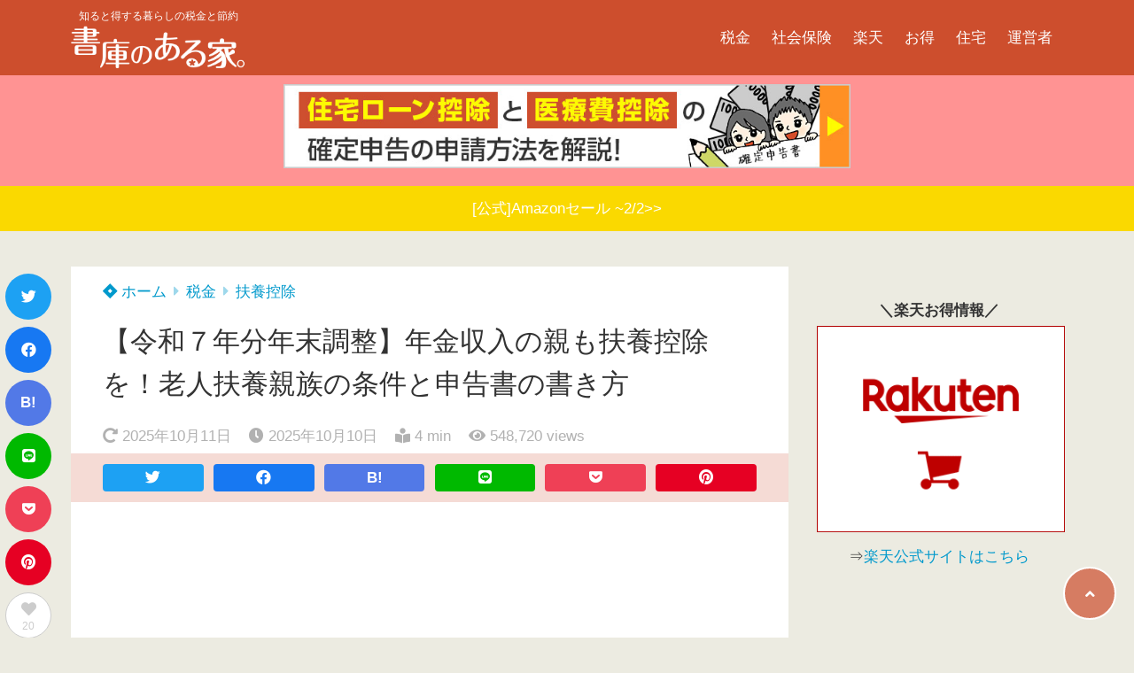

--- FILE ---
content_type: text/html; charset=UTF-8
request_url: https://shokonoaruie.com/oya-fuyokojo/
body_size: 27145
content:
<!doctype html>
<html lang="ja">
	<head>
		<meta charset="UTF-8">
		<meta http-equiv="X-UA-Compatible" content="IE=edge">
		<meta name="HandheldFriendly" content="True">
		<meta name="MobileOptimized" content="320">
		<meta name="viewport" content="width=device-width, initial-scale=1 ,viewport-fit=cover"/>
		<link rel="pingback" href="https://shokonoaruie.com/xmlrpc.php">
					<!-- Global site tag (gtag.js) - Google Analytics -->
			<script async src="https://www.googletagmanager.com/gtag/js?id=UA-84083965-1"></script>
			<script>
				window.dataLayer = window.dataLayer || [];

				function gtag() {
					dataLayer.push(arguments);
				}

				gtag('js', new Date());

				gtag('config', 'UA-84083965-1');
			</script>
				<meta name="google-site-verification" content="7tnkouz971CfbHfWkxAv6WFlqvCPJh4BiE2NkJxS5FE" />		<title>【令和７年分年末調整】年金収入の親も扶養控除を！老人扶養親族の条件と申告書の書き方 &#8211; 書庫のある家。</title>
<meta name='robots' content='max-image-preview:large' />
	<style>img:is([sizes="auto" i], [sizes^="auto," i]) { contain-intrinsic-size: 3000px 1500px }</style>
	<link rel='dns-prefetch' href='//use.fontawesome.com' />
<link rel="alternate" type="application/rss+xml" title="書庫のある家。 &raquo; フィード" href="https://shokonoaruie.com/feed/" />
<link rel="alternate" type="application/rss+xml" title="書庫のある家。 &raquo; コメントフィード" href="https://shokonoaruie.com/comments/feed/" />
<link rel="alternate" type="application/rss+xml" title="書庫のある家。 &raquo; 【令和７年分年末調整】年金収入の親も扶養控除を！老人扶養親族の条件と申告書の書き方 のコメントのフィード" href="https://shokonoaruie.com/oya-fuyokojo/feed/" />
<!-- shokonoaruie.com is managing ads with Advanced Ads 2.0.16 – https://wpadvancedads.com/ --><script id="shoko-ready">
			window.advanced_ads_ready=function(e,a){a=a||"complete";var d=function(e){return"interactive"===a?"loading"!==e:"complete"===e};d(document.readyState)?e():document.addEventListener("readystatechange",(function(a){d(a.target.readyState)&&e()}),{once:"interactive"===a})},window.advanced_ads_ready_queue=window.advanced_ads_ready_queue||[];		</script>
		<link rel='stylesheet' id='wp-block-library-css' href='https://shokonoaruie.com/wp-includes/css/dist/block-library/style.min.css?fver=20250716010657' type='text/css' media='all' />
<style id='classic-theme-styles-inline-css' type='text/css'>
/*! This file is auto-generated */
.wp-block-button__link{color:#fff;background-color:#32373c;border-radius:9999px;box-shadow:none;text-decoration:none;padding:calc(.667em + 2px) calc(1.333em + 2px);font-size:1.125em}.wp-block-file__button{background:#32373c;color:#fff;text-decoration:none}
</style>
<style id='rinkerg-gutenberg-rinker-style-inline-css' type='text/css'>
.wp-block-create-block-block{background-color:#21759b;color:#fff;padding:2px}

</style>
<style id='global-styles-inline-css' type='text/css'>
:root{--wp--preset--aspect-ratio--square: 1;--wp--preset--aspect-ratio--4-3: 4/3;--wp--preset--aspect-ratio--3-4: 3/4;--wp--preset--aspect-ratio--3-2: 3/2;--wp--preset--aspect-ratio--2-3: 2/3;--wp--preset--aspect-ratio--16-9: 16/9;--wp--preset--aspect-ratio--9-16: 9/16;--wp--preset--color--black: #000000;--wp--preset--color--cyan-bluish-gray: #abb8c3;--wp--preset--color--white: #ffffff;--wp--preset--color--pale-pink: #f78da7;--wp--preset--color--vivid-red: #cf2e2e;--wp--preset--color--luminous-vivid-orange: #ff6900;--wp--preset--color--luminous-vivid-amber: #fcb900;--wp--preset--color--light-green-cyan: #7bdcb5;--wp--preset--color--vivid-green-cyan: #00d084;--wp--preset--color--pale-cyan-blue: #8ed1fc;--wp--preset--color--vivid-cyan-blue: #0693e3;--wp--preset--color--vivid-purple: #9b51e0;--wp--preset--color--tsnc-black: #000000;--wp--preset--color--tsnc-white: #ffffff;--wp--preset--color--tsnc-red: #f44f4f;--wp--preset--color--tsnc-body-background-color: #ecebe1;--wp--preset--color--tsnc-main-color: #cd4e2d;--wp--preset--color--tsnc-accent-color: #cc295f;--wp--preset--color--tsnc-text-color: #333;--wp--preset--color--tsnc-link-color: #0099cc;--wp--preset--gradient--vivid-cyan-blue-to-vivid-purple: linear-gradient(135deg,rgba(6,147,227,1) 0%,rgb(155,81,224) 100%);--wp--preset--gradient--light-green-cyan-to-vivid-green-cyan: linear-gradient(135deg,rgb(122,220,180) 0%,rgb(0,208,130) 100%);--wp--preset--gradient--luminous-vivid-amber-to-luminous-vivid-orange: linear-gradient(135deg,rgba(252,185,0,1) 0%,rgba(255,105,0,1) 100%);--wp--preset--gradient--luminous-vivid-orange-to-vivid-red: linear-gradient(135deg,rgba(255,105,0,1) 0%,rgb(207,46,46) 100%);--wp--preset--gradient--very-light-gray-to-cyan-bluish-gray: linear-gradient(135deg,rgb(238,238,238) 0%,rgb(169,184,195) 100%);--wp--preset--gradient--cool-to-warm-spectrum: linear-gradient(135deg,rgb(74,234,220) 0%,rgb(151,120,209) 20%,rgb(207,42,186) 40%,rgb(238,44,130) 60%,rgb(251,105,98) 80%,rgb(254,248,76) 100%);--wp--preset--gradient--blush-light-purple: linear-gradient(135deg,rgb(255,206,236) 0%,rgb(152,150,240) 100%);--wp--preset--gradient--blush-bordeaux: linear-gradient(135deg,rgb(254,205,165) 0%,rgb(254,45,45) 50%,rgb(107,0,62) 100%);--wp--preset--gradient--luminous-dusk: linear-gradient(135deg,rgb(255,203,112) 0%,rgb(199,81,192) 50%,rgb(65,88,208) 100%);--wp--preset--gradient--pale-ocean: linear-gradient(135deg,rgb(255,245,203) 0%,rgb(182,227,212) 50%,rgb(51,167,181) 100%);--wp--preset--gradient--electric-grass: linear-gradient(135deg,rgb(202,248,128) 0%,rgb(113,206,126) 100%);--wp--preset--gradient--midnight: linear-gradient(135deg,rgb(2,3,129) 0%,rgb(40,116,252) 100%);--wp--preset--font-size--small: 13px;--wp--preset--font-size--medium: 20px;--wp--preset--font-size--large: 36px;--wp--preset--font-size--x-large: 42px;--wp--preset--spacing--20: 0.44rem;--wp--preset--spacing--30: 0.67rem;--wp--preset--spacing--40: 1rem;--wp--preset--spacing--50: 1.5rem;--wp--preset--spacing--60: 2.25rem;--wp--preset--spacing--70: 3.38rem;--wp--preset--spacing--80: 5.06rem;--wp--preset--shadow--natural: 6px 6px 9px rgba(0, 0, 0, 0.2);--wp--preset--shadow--deep: 12px 12px 50px rgba(0, 0, 0, 0.4);--wp--preset--shadow--sharp: 6px 6px 0px rgba(0, 0, 0, 0.2);--wp--preset--shadow--outlined: 6px 6px 0px -3px rgba(255, 255, 255, 1), 6px 6px rgba(0, 0, 0, 1);--wp--preset--shadow--crisp: 6px 6px 0px rgba(0, 0, 0, 1);}:where(.is-layout-flex){gap: 0.5em;}:where(.is-layout-grid){gap: 0.5em;}body .is-layout-flex{display: flex;}.is-layout-flex{flex-wrap: wrap;align-items: center;}.is-layout-flex > :is(*, div){margin: 0;}body .is-layout-grid{display: grid;}.is-layout-grid > :is(*, div){margin: 0;}:where(.wp-block-columns.is-layout-flex){gap: 2em;}:where(.wp-block-columns.is-layout-grid){gap: 2em;}:where(.wp-block-post-template.is-layout-flex){gap: 1.25em;}:where(.wp-block-post-template.is-layout-grid){gap: 1.25em;}.has-black-color{color: var(--wp--preset--color--black) !important;}.has-cyan-bluish-gray-color{color: var(--wp--preset--color--cyan-bluish-gray) !important;}.has-white-color{color: var(--wp--preset--color--white) !important;}.has-pale-pink-color{color: var(--wp--preset--color--pale-pink) !important;}.has-vivid-red-color{color: var(--wp--preset--color--vivid-red) !important;}.has-luminous-vivid-orange-color{color: var(--wp--preset--color--luminous-vivid-orange) !important;}.has-luminous-vivid-amber-color{color: var(--wp--preset--color--luminous-vivid-amber) !important;}.has-light-green-cyan-color{color: var(--wp--preset--color--light-green-cyan) !important;}.has-vivid-green-cyan-color{color: var(--wp--preset--color--vivid-green-cyan) !important;}.has-pale-cyan-blue-color{color: var(--wp--preset--color--pale-cyan-blue) !important;}.has-vivid-cyan-blue-color{color: var(--wp--preset--color--vivid-cyan-blue) !important;}.has-vivid-purple-color{color: var(--wp--preset--color--vivid-purple) !important;}.has-black-background-color{background-color: var(--wp--preset--color--black) !important;}.has-cyan-bluish-gray-background-color{background-color: var(--wp--preset--color--cyan-bluish-gray) !important;}.has-white-background-color{background-color: var(--wp--preset--color--white) !important;}.has-pale-pink-background-color{background-color: var(--wp--preset--color--pale-pink) !important;}.has-vivid-red-background-color{background-color: var(--wp--preset--color--vivid-red) !important;}.has-luminous-vivid-orange-background-color{background-color: var(--wp--preset--color--luminous-vivid-orange) !important;}.has-luminous-vivid-amber-background-color{background-color: var(--wp--preset--color--luminous-vivid-amber) !important;}.has-light-green-cyan-background-color{background-color: var(--wp--preset--color--light-green-cyan) !important;}.has-vivid-green-cyan-background-color{background-color: var(--wp--preset--color--vivid-green-cyan) !important;}.has-pale-cyan-blue-background-color{background-color: var(--wp--preset--color--pale-cyan-blue) !important;}.has-vivid-cyan-blue-background-color{background-color: var(--wp--preset--color--vivid-cyan-blue) !important;}.has-vivid-purple-background-color{background-color: var(--wp--preset--color--vivid-purple) !important;}.has-black-border-color{border-color: var(--wp--preset--color--black) !important;}.has-cyan-bluish-gray-border-color{border-color: var(--wp--preset--color--cyan-bluish-gray) !important;}.has-white-border-color{border-color: var(--wp--preset--color--white) !important;}.has-pale-pink-border-color{border-color: var(--wp--preset--color--pale-pink) !important;}.has-vivid-red-border-color{border-color: var(--wp--preset--color--vivid-red) !important;}.has-luminous-vivid-orange-border-color{border-color: var(--wp--preset--color--luminous-vivid-orange) !important;}.has-luminous-vivid-amber-border-color{border-color: var(--wp--preset--color--luminous-vivid-amber) !important;}.has-light-green-cyan-border-color{border-color: var(--wp--preset--color--light-green-cyan) !important;}.has-vivid-green-cyan-border-color{border-color: var(--wp--preset--color--vivid-green-cyan) !important;}.has-pale-cyan-blue-border-color{border-color: var(--wp--preset--color--pale-cyan-blue) !important;}.has-vivid-cyan-blue-border-color{border-color: var(--wp--preset--color--vivid-cyan-blue) !important;}.has-vivid-purple-border-color{border-color: var(--wp--preset--color--vivid-purple) !important;}.has-vivid-cyan-blue-to-vivid-purple-gradient-background{background: var(--wp--preset--gradient--vivid-cyan-blue-to-vivid-purple) !important;}.has-light-green-cyan-to-vivid-green-cyan-gradient-background{background: var(--wp--preset--gradient--light-green-cyan-to-vivid-green-cyan) !important;}.has-luminous-vivid-amber-to-luminous-vivid-orange-gradient-background{background: var(--wp--preset--gradient--luminous-vivid-amber-to-luminous-vivid-orange) !important;}.has-luminous-vivid-orange-to-vivid-red-gradient-background{background: var(--wp--preset--gradient--luminous-vivid-orange-to-vivid-red) !important;}.has-very-light-gray-to-cyan-bluish-gray-gradient-background{background: var(--wp--preset--gradient--very-light-gray-to-cyan-bluish-gray) !important;}.has-cool-to-warm-spectrum-gradient-background{background: var(--wp--preset--gradient--cool-to-warm-spectrum) !important;}.has-blush-light-purple-gradient-background{background: var(--wp--preset--gradient--blush-light-purple) !important;}.has-blush-bordeaux-gradient-background{background: var(--wp--preset--gradient--blush-bordeaux) !important;}.has-luminous-dusk-gradient-background{background: var(--wp--preset--gradient--luminous-dusk) !important;}.has-pale-ocean-gradient-background{background: var(--wp--preset--gradient--pale-ocean) !important;}.has-electric-grass-gradient-background{background: var(--wp--preset--gradient--electric-grass) !important;}.has-midnight-gradient-background{background: var(--wp--preset--gradient--midnight) !important;}.has-small-font-size{font-size: var(--wp--preset--font-size--small) !important;}.has-medium-font-size{font-size: var(--wp--preset--font-size--medium) !important;}.has-large-font-size{font-size: var(--wp--preset--font-size--large) !important;}.has-x-large-font-size{font-size: var(--wp--preset--font-size--x-large) !important;}
:where(.wp-block-post-template.is-layout-flex){gap: 1.25em;}:where(.wp-block-post-template.is-layout-grid){gap: 1.25em;}
:where(.wp-block-columns.is-layout-flex){gap: 2em;}:where(.wp-block-columns.is-layout-grid){gap: 2em;}
:root :where(.wp-block-pullquote){font-size: 1.5em;line-height: 1.6;}
</style>
<link rel='stylesheet' id='yyi_rinker_stylesheet-css' href='https://shokonoaruie.com/wp-content/plugins/yyi-rinker/css/style.css?v=1.12.0&#038;fver=20260126050700' type='text/css' media='all' />
<link rel='stylesheet' id='tsnc_main-style-css' href='https://shokonoaruie.com/wp-content/themes/thesonic/js/dist/style/style.css?fver=20241007010808' type='text/css' media='all' />
<link rel='stylesheet' id='tsnc_child-style-css' href='https://shokonoaruie.com/wp-content/themes/the-sonic-child/style.css?fver=20200518013818' type='text/css' media='all' />
<link rel='stylesheet' id='tsnc_scroll_hint_style-css' href='https://shokonoaruie.com/wp-content/themes/thesonic/library/scroll-hint/css/scroll-hint.css?fver=20241007010808' type='text/css' media='all' />
<link rel='stylesheet' id='tsnc_fontawesome-all-style-css' href='https://use.fontawesome.com/releases/v5.15.4/css/all.css?ver=85e63c5538a433593ff3a76748e20bda' type='text/css' media='all' />
<script type="text/javascript" src="https://shokonoaruie.com/wp-includes/js/jquery/jquery.min.js?fver=20231109115247" id="jquery-core-js"></script>
<script type="text/javascript" src="https://shokonoaruie.com/wp-includes/js/jquery/jquery-migrate.min.js?fver=20230831011003" id="jquery-migrate-js"></script>
<script type="text/javascript" src="https://shokonoaruie.com/wp-content/plugins/yyi-rinker/js/event-tracking.js?v=1.12.0" id="yyi_rinker_event_tracking_script-js"></script>
<script type="text/javascript" id="tsnc_front_js-js-extra">
/* <![CDATA[ */
var tsnc_pv_ajax = {"endpoint":"https:\/\/shokonoaruie.com\/wp-admin\/admin-ajax.php","action":"tsnc_pv_count","nonce":"3aa030ca01"};
var tsnc_info = {"site_url":"https:\/\/shokonoaruie.com","realtime_search_endpoint":"https:\/\/shokonoaruie.com\/wp-json\/tsnc\/v2","is_realtime_search":""};
/* ]]> */
</script>
<script src="https://shokonoaruie.com/wp-content/themes/thesonic/js/dist/front.min.js?fver=20241007010808" defer></script><script type="text/javascript" id="fav_btn_scripts-js-extra">
/* <![CDATA[ */
var tsnc_fav_ajax = {"endpoint":"https:\/\/shokonoaruie.com\/wp-admin\/admin-ajax.php","action":"tsnc_fav_count","nonce":"c0240e1a10"};
var tsnc_fav_show_ajax = {"endpoint":"https:\/\/shokonoaruie.com\/wp-admin\/admin-ajax.php","action":"tsnc_fav_show","nonce":"b6d0d73963"};
/* ]]> */
</script>
<script src="https://shokonoaruie.com/wp-content/themes/thesonic/js/dist/fav_button.min.js?fver=20241007010808" defer></script><script src="https://shokonoaruie.com/wp-content/themes/thesonic/js/lib/lazysizes.min.js?fver=20241007010808" defer></script><link rel="https://api.w.org/" href="https://shokonoaruie.com/wp-json/" /><link rel="alternate" title="JSON" type="application/json" href="https://shokonoaruie.com/wp-json/wp/v2/posts/1905" /><link rel="EditURI" type="application/rsd+xml" title="RSD" href="https://shokonoaruie.com/xmlrpc.php?rsd" />
<link rel="canonical" href="https://shokonoaruie.com/oya-fuyokojo/" />
<link rel='shortlink' href='https://shokonoaruie.com/?p=1905' />
<link rel="alternate" title="oEmbed (JSON)" type="application/json+oembed" href="https://shokonoaruie.com/wp-json/oembed/1.0/embed?url=https%3A%2F%2Fshokonoaruie.com%2Foya-fuyokojo%2F" />
<link rel="alternate" title="oEmbed (XML)" type="text/xml+oembed" href="https://shokonoaruie.com/wp-json/oembed/1.0/embed?url=https%3A%2F%2Fshokonoaruie.com%2Foya-fuyokojo%2F&#038;format=xml" />
<style>
.yyi-rinker-images {
    display: flex;
    justify-content: center;
    align-items: center;
    position: relative;

}
div.yyi-rinker-image img.yyi-rinker-main-img.hidden {
    display: none;
}

.yyi-rinker-images-arrow {
    cursor: pointer;
    position: absolute;
    top: 50%;
    display: block;
    margin-top: -11px;
    opacity: 0.6;
    width: 22px;
}

.yyi-rinker-images-arrow-left{
    left: -10px;
}
.yyi-rinker-images-arrow-right{
    right: -10px;
}

.yyi-rinker-images-arrow-left.hidden {
    display: none;
}

.yyi-rinker-images-arrow-right.hidden {
    display: none;
}
div.yyi-rinker-contents.yyi-rinker-design-tate  div.yyi-rinker-box{
    flex-direction: column;
}

div.yyi-rinker-contents.yyi-rinker-design-slim div.yyi-rinker-box .yyi-rinker-links {
    flex-direction: column;
}

div.yyi-rinker-contents.yyi-rinker-design-slim div.yyi-rinker-info {
    width: 100%;
}

div.yyi-rinker-contents.yyi-rinker-design-slim .yyi-rinker-title {
    text-align: center;
}

div.yyi-rinker-contents.yyi-rinker-design-slim .yyi-rinker-links {
    text-align: center;
}
div.yyi-rinker-contents.yyi-rinker-design-slim .yyi-rinker-image {
    margin: auto;
}

div.yyi-rinker-contents.yyi-rinker-design-slim div.yyi-rinker-info ul.yyi-rinker-links li {
	align-self: stretch;
}
div.yyi-rinker-contents.yyi-rinker-design-slim div.yyi-rinker-box div.yyi-rinker-info {
	padding: 0;
}
div.yyi-rinker-contents.yyi-rinker-design-slim div.yyi-rinker-box {
	flex-direction: column;
	padding: 14px 5px 0;
}

.yyi-rinker-design-slim div.yyi-rinker-box div.yyi-rinker-info {
	text-align: center;
}

.yyi-rinker-design-slim div.price-box span.price {
	display: block;
}

div.yyi-rinker-contents.yyi-rinker-design-slim div.yyi-rinker-info div.yyi-rinker-title a{
	font-size:16px;
}

div.yyi-rinker-contents.yyi-rinker-design-slim ul.yyi-rinker-links li.amazonkindlelink:before,  div.yyi-rinker-contents.yyi-rinker-design-slim ul.yyi-rinker-links li.amazonlink:before,  div.yyi-rinker-contents.yyi-rinker-design-slim ul.yyi-rinker-links li.rakutenlink:before, div.yyi-rinker-contents.yyi-rinker-design-slim ul.yyi-rinker-links li.yahoolink:before, div.yyi-rinker-contents.yyi-rinker-design-slim ul.yyi-rinker-links li.mercarilink:before {
	font-size:12px;
}

div.yyi-rinker-contents.yyi-rinker-design-slim ul.yyi-rinker-links li a {
	font-size: 13px;
}
.entry-content ul.yyi-rinker-links li {
	padding: 0;
}

div.yyi-rinker-contents .yyi-rinker-attention.attention_desing_right_ribbon {
    width: 89px;
    height: 91px;
    position: absolute;
    top: -1px;
    right: -1px;
    left: auto;
    overflow: hidden;
}

div.yyi-rinker-contents .yyi-rinker-attention.attention_desing_right_ribbon span {
    display: inline-block;
    width: 146px;
    position: absolute;
    padding: 4px 0;
    left: -13px;
    top: 12px;
    text-align: center;
    font-size: 12px;
    line-height: 24px;
    -webkit-transform: rotate(45deg);
    transform: rotate(45deg);
    box-shadow: 0 1px 3px rgba(0, 0, 0, 0.2);
}

div.yyi-rinker-contents .yyi-rinker-attention.attention_desing_right_ribbon {
    background: none;
}
.yyi-rinker-attention.attention_desing_right_ribbon .yyi-rinker-attention-after,
.yyi-rinker-attention.attention_desing_right_ribbon .yyi-rinker-attention-before{
display:none;
}
div.yyi-rinker-use-right_ribbon div.yyi-rinker-title {
    margin-right: 2rem;
}

				</style> <meta name="tsnc-copy-max-length" content="50"><meta name="thumbnail" content="https://shokonoaruie.com/wp-content/uploads/2019/01/img_oya-fuyokojo-150x150.jpg" /><script type="application/ld+json">[{"@context":"https:\/\/schema.org","@type":"BreadcrumbList","itemListElement":[{"@type":"ListItem","name":"\u66f8\u5eab\u306e\u3042\u308b\u5bb6\u3002","item":"https:\/\/shokonoaruie.com","position":1},{"@type":"ListItem","name":"\u7a0e\u91d1","item":"https:\/\/shokonoaruie.com\/category\/zeikin\/","position":2},{"@type":"ListItem","name":"\u6276\u990a\u63a7\u9664","item":"https:\/\/shokonoaruie.com\/category\/zeikin\/fuyo-kojo\/","position":3},{"@type":"ListItem","name":"\u3010\u4ee4\u548c\uff17\u5e74\u5206\u5e74\u672b\u8abf\u6574\u3011\u5e74\u91d1\u53ce\u5165\u306e\u89aa\u3082\u6276\u990a\u63a7\u9664\u3092\uff01\u8001\u4eba\u6276\u990a\u89aa\u65cf\u306e\u6761\u4ef6\u3068\u7533\u544a\u66f8\u306e\u66f8\u304d\u65b9","item":"https:\/\/shokonoaruie.com\/oya-fuyokojo\/","position":4}]},{"@context":"https:\/\/schema.org","@type":"Article","mainEntityOfPage":{"@type":"WebPage","@id":"https:\/\/shokonoaruie.com\/oya-fuyokojo\/"},"headline":"\u3010\u4ee4\u548c\uff17\u5e74\u5206\u5e74\u672b\u8abf\u6574\u3011\u5e74\u91d1\u53ce\u5165\u306e\u89aa\u3082\u6276\u990a\u63a7\u9664\u3092\uff01\u8001\u4eba\u6276\u990a\u89aa\u65cf\u306e\u6761\u4ef6\u3068\u7533\u544a\u66f8\u306e\u66f8\u304d\u65b9","image":["https:\/\/shokonoaruie.com\/wp-content\/uploads\/2019\/01\/img_oya-fuyokojo.jpg"],"datePublished":"2025-10-10T10:00:27+09:00","dateModified":"2025-10-11T22:57:52+09:00","author":{"@type":"Person","name":"nerona","url":"https:\/\/shokonoaruie.com\/"},"publisher":{"@type":"Organization","name":"\u66f8\u5eab\u306e\u3042\u308b\u5bb6\u3002","logo":{"@type":"ImageObject","url":"https:\/\/shokonoaruie.com\/wp-content\/uploads\/2022\/09\/logo_white.png"}},"description":"\u5b50\u3069\u3082\u3060\u3051\u3067\u306a\u304f\u89aa\u3084\u7956\u7236\u6bcd\u3082\u6276\u990a\u63a7\u9664\u306e\u5bfe\u8c61\u306b\u3059\u308b\u3053\u3068\u304c\u3067\u304d\u308b\u5834\u5408\u304c\u3042\u308a\u307e\u3059\u3002 &nbsp; \u540c\u5c45\u306f\u3082\u3061\u308d\u3093\u3001\u5225\u5c45\u3057\u3066\u3044\u308b\u89aa\u306b\u4ed5\u9001\u308a\u3092\u3057\u3066\u3044\u308b\u5834\u5408\u3082\u7bc0\u7a0e\u3067\u304d\u307e\u3059\u3002 23\u6b73\u4ee5\u4e0a70\u6b73\u672a\u6e80\u306e\u89aa\u65cf\uff1a\u63a7\u9664\u984d38\u4e07\u5186 70\u6b73\u4ee5\u4e0a\u306e\u89aa [&hellip;]"}]</script><style>body {background-image: none;background-color: #ecebe1;color: #333;}a { color: #0099cc;}.is-style-link-mark5:after{color: #0099cc;}.main-c, .list-main-c li:before {color: #cd4e2d;}#header {background-color: #cd4e2d;}.hotword label {color: #cd4e2d;}.hotword label:after {background: #cd4e2d;}.main-h2 { border-color: #cd4e2d;color: #cd4e2d;}.kiji-cat{ background: #cd4e2d;}.mein-btn-link { background: #cd4e2d;}.widget-title-in { background: #cd4e2d;}.rank-num { background: #cd4e2d;}.pf-name { color: #cd4e2d;}.pf-share>p { color: #cd4e2d;}.share-btn { color: #cd4e2d;}.widget-ul li .kiji-num { background: #cd4e2d;}.widget-tag a { background: #cd4e2d;}.footer-title{border-bottom-color: #cd4e2d;border-bottom-color: #cd4e2d;}.footer-column ul { color: #cd4e2d;}.footer-in-under{background: #cd4e2d;}.entry-cta { background: #cd4e2d;}.prevnext-title { background: #cd4e2d;}body.sns-box-style5 a.snsbtn {background-color: #cd4e2d;}.nav-style-def .sub-menu{ border-color: #cd4e2d;}.nav-style-def .sub-menu a:before{ color: #cd4e2d;}.pf-custom-btn {background: #cd4e2d;}.writer-mark1 .writer-in:before{background: #cd4e2d;}.writer-mark2 .writer-in {border-top: 1px solid #cd4e2d;border-bottom: 1px solid #cd4e2d;}.writer-mark2 .writer-in:before {background: #cd4e2d;}.heading-h2-mark2 h2,.heading-h3-mark2 h3,.heading-h4-mark2 h4 {border-color: #cd4e2d;}.heading-h2-mark3 h2,.heading-h3-mark3 h3,.heading-h4-mark3 h4{border-color :#cd4e2d;}.heading-h2-mark4 h2,.heading-h3-mark4 h3,.heading-h4-mark4 h4 { border-color :#cd4e2d;}.heading-h2-mark5 h2:before,.heading-h3-mark5 h3:before,.heading-h4-mark5 h4:before {border-color: #cd4e2d;}.heading-h2-mark6 h2:before,.heading-h3-mark6 h3:before,.heading-h4-mark6 h4:before {background: #cd4e2d;}ul.is-style-list-simple-main li:before {background: #cd4e2d;}ol.is-style-list-simple-main li:before {background: #cd4e2d;}.is-style-table-simple table, .is-style-table-simple th, .is-style-table-simple td {border-color: #cd4e2d;}.is-style-table-pop th {background: #cd4e2d;}.is-style-table-pop table, .is-style-table-pop th, .is-style-table-pop td {border-color: #cd4e2d;}.is-style-titlebox-mark1 .ob-title {color: #cd4e2d;}.is-style-titlebox-mark2 .ob-title:before { background: #cd4e2d;}.is-style-titlebox-mark3 .ob-title {background: #cd4e2d;border-top-color: #cd4e2d;}.is-style-titlebox-mark3 .ob-title:after { border-color: #cd4e2d transparent transparent transparent;}.is-style-titlebox-mark4 {border: 2px solid #cd4e2d;}.is-style-titlebox-mark4 .ob-title {background: #cd4e2d;}.is-style-titlebox-mark5 {padding: 0;border: 2px solid #cd4e2d;position: relative;}.is-style-titlebox-mark5 .ob-title {color: #cd4e2d;}.is-style-titlebox-mark6 {border: 2px solid #cd4e2d;}.is-style-titlebox-mark6 .ob-title {color: #cd4e2d;border-color: #cd4e2d;}.is-style-titlebox-mark6 .ob-title:after {border-color: transparent #cd4e2d transparent transparent;}.process-label {background: #cd4e2d;}.exlink-label, .inlink-label {background: #cd4e2d;}.mkj {border-color: #cd4e2d;}.mkj-title {border-bottom-color: #cd4e2d;color: #cd4e2d;}.entry-content .mkj-content {border-color: #cd4e2d;}.mkj-content:after {color: #cd4e2d;}.mkj-style1 .mkj-title {background: #cd4e2d;}.mkj-style1 li:before {background: #cd4e2d;}.mkj-style3 {background: #cd4e2d;border-color: #cd4e2d;}.main-title-bg-image {border-color: #cd4e2d;}.child-category a {background: #cd4e2d;}.custom_search_toggle span:before {color: #cd4e2d;}.side-title-mark1 .widget-title {background: #cd4e2d;}.side-title-mark2 .widget-title {background: #cd4e2d;}.process-label {background: #cd4e2d;}.widget ul ul li:before {color: #cd4e2d;}.widget ul li .kiji-num {background: #cd4e2d;}.side-title-mark6 .widget-title:before {background: #cd4e2d;}.side-title-mark7 .widget-title:before {background: #cd4e2d;}.side-title-mark7 .widget-title:after {background: #cd4e2d;}.side-title-mark6 .widget-title {border-bottom : 2px solid #cd4e2d;}.heading-h2-mark1 h2,.heading-h3-mark1 h3,.heading-h4-mark1 h4 {background: #cd4e2d;}.heading-h2-mark5 h2:before,.heading-h3-mark5 h3:before,.heading-h4-mark5 h4:before {border-color: #cd4e2d;}.widget-rank .rank-kiji-img:before {background: #cd4e2d;}.side-writer-mark3 .pf-share>p {color: #cd4e2d;}.side-search-mark1 .search-submit {background: #cd4e2d;}.side-search-mark2 .search-submit {color: #cd4e2d;border-color: #cd4e2d;}.side-search-mark3 .search-submit {background: #cd4e2d;}.side-search-mark2 .custom_search_wrapper .search-submit {background: #cd4e2d;}.footer-title {color: #cd4e2d;border-color: #cd4e2d;}.footer-in-under {background: #cd4e2d;}.mobile-footer-menu-item a {color: #cd4e2d;}.gotop {background-color: #cd4e2d;}.comment-reply-title:before {color: #cd4e2d;}.comment-form-comment {border-color: #cd4e2d;}.comment-respond .comment-form-comment label {background: #cd4e2d;}.form-submit .submit {background: #cd4e2d;}.main-title {border-color: #cd4e2d;color: #cd4e2d;}.main-tab-two {border-color: #cd4e2d;color: #cd4e2d;}.writer-mark3 .writer-in:before {background: #cd4e2d;}.writer-mark4 .writer-in:before {background: #cd4e2d;}.side-writer-mark3 .pf-share>p {color: #cd4e2d;}.count { border-color: #cd4e2d;}.count-top p {background: #cd4e2d;}.is-style-titlebox-mark2 .ob-title { color: #cd4e2d;}.kiji-list-tab-mark4 .cat-tab-text.active_tab:before {background: #cd4e2d;}.label-main { background: #cd4e2d;}.ranking-title {background: #cd4e2d;}.is-style-titlebox-mark2 .ob-title-before {background-color: #cd4e2d;}.pf-share-title{color: #cd4e2d;}.mkj-list-nonum > li:before { background: #cd4e2d;}.post-page-numbers.current { background-color: #cd4e2d;}.is-style-accordion-mark1 .tsnc-accordion-title {background-color: #cd4e2d;}.label-circle { background:#cd4e2d;}.sub-c {color: #ff9393;}.sub-bgc {background-color: #ff9393;}.sub-bdc {border-color: #ff9393;}.header-info a { background-color: #ff9393;}.top-second .mein-btn-link {background: #ff9393;}.widget-ul li a:hover {color: #ff9393;}.breadcrumb {color: #ff9393;}.entry-prevnext-2 .prev-kiji,.entry-prevnext-2 .next-kiji{height: auto;}nav.pagination span.page-numbers{background: #cd4e2d;}.header-info a{color: #ffffff;}.tagcloud a{background: #cd4e2d;}.widget-title:before {background: #cd4e2d;}.page-numbers a{color: #cd4e2d;}.ranking-heading-icon { background: #cd4e2d; }.is-style-titlebox-mark7 {border-color: #cd4e2d; }.is-style-titlebox-mark7 .ob-title { background: #cd4e2d;}.is-style-titlebox-mark7 .ob-title-after { color: #cd4e2d;}.entry-404-eyeimg { background: #cd4e2d; }a.main-tab-btn { background: #cd4e2d;}.ac-c, .list-ac-c li:before {color: #cc295f;}.ac-bgc, .list-ac-bgc li:before {background-color: #cc295f;}.ac-bdc {border-color: #cc295f;}.kiji-new { background: #cc295f;}.hotiword-textlink-new a:before {background: #cc295f;}.hotiword-textlink-2:before {background: #cc295f;}.hotiword-textlink-hoticon a:before {background: #cc295f;}.kiji-new {background: #cc295f;}ul.is-style-list-simple-ac li:before {background: #cc295f;}ol.is-style-list-simple-ac li:before {background: #cc295f;}.ac-c, .list-ac-c li:before {color: #cc295f;}.ac-bgc, .list-ac-bgc li:before {background-color: #cc295f;}.ac-bdc {border-color: #cc295f;}.hotiword-textlink-1 a:before {background: #cc295f;}.hotiword-textlink-3 a:before {background: #cc295f;}.label-ac { background: #cc295f;}.hotiword-textlink-1:before {background: #cc295f;}            .hotiword-textlink-3:before {background: #cc295f;}div.cat-tab-text.active_tab { background-color: rgba( 205, 78, 45, 0.7);}.main-bgc {background-color: rgba( 205, 78, 45, 0.7);}.is-style-group-mark1 { border-color: rgba( 205, 78, 45, 0.5);}.is-style-group-mark3 { border-color: rgba( 205, 78, 45, 0.5);}.is-style-group-mark4 { border-color: rgba( 205, 78, 45, 0.5);}.is-style-group-mark5 { border-color: rgba( 205, 78, 45, 0.5);}.is-style-group-mark7 {border-color: rgba( 205, 78, 45, 0.5);outline-color: rgba( 205, 78, 45, 0.5);}.is-style-titlebox-mark3 { border-color: rgba( 205, 78, 45, 0.2);}.mkj-active { background-color: rgba( 205, 78, 45, 0.2);}    .mkj-openclose {background: rgba( 205, 78, 45, 0.2);color: #cd4e2d;}.heading-h2-mark6 h2,.heading-h3-mark6 h3,.heading-h4-mark6 h4 {border-color: rgba( 205, 78, 45, 0.2);}.is-style-table-simple th {background: rgba( 205, 78, 45, 0.2);color: #cd4e2d;}.mkj-style2 { border-color: rgba( 205, 78, 45, 0.2);}.mkj-style2 .mkj-title { border-color: rgba( 205, 78, 45, 0.2);}.custom_search_footer {border-color: rgba( 205, 78, 45, 0.2);}.side-writer-mark2 .widget-pf { background: rgba( 205, 78, 45, 0.2);}.side-writer-mark3 .pf-text + .pf-share {background: rgba( 205, 78, 45, 0.2);}.entry-snsbox {background: rgba( 205, 78, 45, 0.2);}.writer-mark1 .writer-img { background: rgba( 205, 78, 45, 0.2);}.writer-mark1 .writer-text { border-color: rgba( 205, 78, 45, 0.2);}.writer-mark3 .writer-in {border-color: rgba( 205, 78, 45, 0.2);}.writer-mark4 .writer-in {background: rgba( 205, 78, 45, 0.2);}.is-style-para-mark1 {border-color: rgba( 205, 78, 45, 0.5);}.is-style-para-mark3 {border-color: rgba( 205, 78, 45, 0.5);}.is-style-para-mark4 {border-color: rgba( 205, 78, 45, 0.5);background: rgba( 205, 78, 45, 0.12);}.is-style-para-mark5 { border-color: rgba( 205, 78, 45, 0.5);}.comment-box { border-color: rgba( 205, 78, 45, 0.2);}.is-style-group-mark2 { background: rgba( 205, 78, 45, 0.12);}.is-style-group-mark11 { background: rgba( 205, 78, 45, 0.12);}.is-style-para-mark2 { background: rgba( 205, 78, 45, 0.12);}.heading-h4-mark5 h4 { background: rgba( 205, 78, 45, 0.08);}.is-style-table-simple thead tr th:nth-child(even) { background: rgba( 205, 78, 45, 0.08);}.is-style-table-pop td { background: rgba( 205, 78, 45, 0.08);}.is-style-table-pop td { background: rgba( 205, 78, 45, 0.08);}.heading-h2-mark5 h2,.heading-h3-mark5 h3,.heading-h4-mark5 h4 {background:  rgba( 205, 78, 45, 0.08);}footer { background: rgba( 205, 78, 45, 0.08);}.mkj-content-in { background: rgba( 205, 78, 45, 0.08);}.is-style-titlebox-mark1 { background-color: rgba( 205, 78, 45, 0.08);}div.is-style-titlebox-mark2 {background: rgba( 205, 78, 45, 0.08);}.ranking-set { background: rgba( 205, 78, 45, 0.08);}.comment-box.is-style-commentbox-mark4 {background-color: rgba( 205, 78, 45, 0.08);border-color: #cd4e2d;}.hamburger-in-content { color: #333; }.kiji-text { color: #333;}.exlink-title,.inlink-title {color: #333;}.exlink-site,.inlink-site {color: #333;}.side-title-mark5 .widget-title { color: #333;}.side-title-mark6 .widget-title { color: #333;}.side-title-mark7 .widget-title { color: #333;}.sub-menu a:hover { color: #0099cc;}.breadcrumb { color: #0099cc;}.widget ul li a:hover { color: #0099cc;}button.urlcopy-btn {color: #0099cc;}.imgarea-btn {background-color: #cc295f;}div.eyecatching-mark1,div.eyecatching-mark2{background: linear-gradient(45deg, #cd4e2d, hsl(357, 78%, 49%));}@media (max-width: 767px) {#header-img-box{background-image: none;}}@media (min-width: 768px) {#header-img-box{background-image: none;}}</style><style>
.kiji-img-img {object-fit: cover;}
</style>
			<style></style><style>body[class*="copia-microcopy"] .wpap-tpl-with-detail .wpap-image img {min-height: 140px;object-fit: contain;}body[class*="copia-microcopy"] p.wpap-link {    margin-top: 0;}body[class*="copia-microcopy"] .wpap-link a {    position: relative;    margin-top: 8px;    text-align: center;}body[class*="copia-microcopy"] .wpap-tpl-with-detail .wpap-link {    display: block;}body[class*="copia-microcopy"] .wpap-tpl-with-detail .wpap-link a {    width: 34.5%;}body[class*="copia-microcopy"] .wpap-tpl-with-image-text-h .wpap-link a {    width: 35%;}body[class*="copia-microcopy"] .wpap-tpl-with-image-text-v .wpap-link a {    width: 30%;}.copia-microcopy-amazon .wpap-link-amazon:before {    color: #f89400;}.copia-microcopy-rakuten a.wpap-link-rakuten:before {    color: #be0000;}.copia-microcopy-yahoo a.wpap-link-yahoo:before {    color: #d14615;}.copia-microcopy-mercari a.wpap-link-mercari:before {    color: #ff0211;}body[class*="copia-microcopy"] .wpap-link a:before {    position: absolute;    top: -17px;    left: 0;    width: 100%;    height: 17px;    font-weight: 600;    font-size: 11px;}.copia-microcopy-amazon .wpap-link a.wpap-link-amazon,.copia-microcopy-rakuten .wpap-link a.wpap-link-rakuten,.copia-microcopy-yahoo .wpap-link a.wpap-link-yahoo,.copia-microcopy-mercari .wpap-link a.wpap-link-mercari{    margin-top: 22px;}@media screen and (max-width: 767px){    body[class*="copia-microcopy"] .wpap-tpl p.wpap-link {        flex-direction: column;    }    body[class*="copia-microcopy"] .wpap-tpl p.wpap-link a {        width: 100%;        box-sizing: border-box;    }    body[class*="copia-microcopy"] .wpap-tpl-with-image-text-h .wpap-link a {        margin-bottom: 0;    }}</style><style type="text/css">.recentcomments a{display:inline !important;padding:0 !important;margin:0 !important;}</style><link rel="icon" href="https://shokonoaruie.com/wp-content/uploads/2019/04/cropped-site_icon-32x32.png" sizes="32x32" />
<link rel="icon" href="https://shokonoaruie.com/wp-content/uploads/2019/04/cropped-site_icon-192x192.png" sizes="192x192" />
<link rel="apple-touch-icon" href="https://shokonoaruie.com/wp-content/uploads/2019/04/cropped-site_icon-180x180.png" />
<meta name="msapplication-TileImage" content="https://shokonoaruie.com/wp-content/uploads/2019/04/cropped-site_icon-270x270.png" />
		<style type="text/css" id="wp-custom-css">
			.header-info a img {
max-width: 640px;
width: 98%;
}

.header-info.header-info-2 a {
    background-color: #fad900;
}		</style>
							</head>
<body class="wp-singular post-template-default single single-post postid-1905 single-format-standard wp-theme-thesonic wp-child-theme-the-sonic-child sns-box-style1 side-title-mark2 side-search-mark1 side-writer-mark3 aa-prefix-shoko-" data-barba="wrapper"  data-postid="1905">
			<header id="header" class="header-row">
					<div class="hamburger-menu-left">
				<input type="checkbox" id="hamburger-in" class="not-see">
				<label id="hamburger-in-open" class="hamburger-in-open" for="hamburger-in">
					<i class="fas fa-bars"></i>
					<span class="hamburger-textmenu">MENU</span>
				</label>
				<label id="hamburger-in-close" class="hamburger-in-close" for="hamburger-in">
				</label>
				<div class="hamburger-in-content">
									</div>
			</div>
								<div class="header-search-right">
				<input type="checkbox" id="header-search-in" class="not-see">
				<label id="header-search-in-open" class="header-search-in-open" for="header-search-in">
					<i class="fas fa-search"></i>
				</label>
				<div class="header-search-in-content">
					<div id="header-search" class="header-search">
						<form role="search" method="get" class="search-form" action="https://shokonoaruie.com">
							<div>
								<input type="search" class="search-field" placeholder="検索したいワードを入力" value="" name="s" title="検索">								<button type="submit" class="search-submit" aria-label="検索する">検索</button>
							</div>
						</form>
												<label class="header-search-in-innerclose" for="header-search-in"><i
									class="far fa-times-circle"></i><span
									class="header-search-in-innerclose-text">とじる</span></label>
					</div>
				</div>
			</div>
							<div class="header-in hb">
			<div class="header-title header-title-left"><span class="logo-catchcopy">知ると得する暮らしの税金と節約</span><a href="https://shokonoaruie.com"><img width="277" height="67" src="https://shokonoaruie.com/wp-content/uploads/2022/09/logo_white.png" class="logo-img50" alt="書庫のある家。" decoding="async" /></a></div>							<nav id="header-nav-box" class="header-nav header-nav-right plus-logo-catchcopy">
					<div id="header-nav-in-box" class="header-nav-in">
						<ul id="menu-header-nav" class="nav-style-def"><li id="menu-item-22537" class="menu-item menu-item-type-taxonomy menu-item-object-category current-post-ancestor menu-item-22537"><a href="https://shokonoaruie.com/category/zeikin/">税金</a></li>
<li id="menu-item-36026" class="menu-item menu-item-type-taxonomy menu-item-object-category menu-item-36026"><a href="https://shokonoaruie.com/category/shaho/">社会保険</a></li>
<li id="menu-item-23984" class="menu-item menu-item-type-taxonomy menu-item-object-category menu-item-23984"><a href="https://shokonoaruie.com/category/rakuten/">楽天</a></li>
<li id="menu-item-36027" class="menu-item menu-item-type-taxonomy menu-item-object-category menu-item-36027"><a href="https://shokonoaruie.com/category/otoku/">お得</a></li>
<li id="menu-item-29002" class="menu-item menu-item-type-taxonomy menu-item-object-category menu-item-29002"><a href="https://shokonoaruie.com/category/myhome/">住宅</a></li>
<li id="menu-item-29493" class="menu-item menu-item-type-post_type menu-item-object-post menu-item-29493"><a href="https://shokonoaruie.com/about/">運営者</a></li>
</ul>					</div>
				</nav>
					</div>
			</header>
	<div data-barba="container" data-barba-namespace="home">
	<div class="header-info header-info-1"><a href="https://shokonoaruie.com/kakutei-special/"><img src="https://shokonoaruie.com/wp-content/uploads/2022/01/3c2f94ba0dcc1162e3ce8d298a801e9d.jpg"></a></div><div class="header-info header-info-2"><a href="https://amzn.to/4r45n11">[公式]Amazonセール ~2/2&gt;&gt;</a></div>		<div id="content">
	<!--コンテンツ内部　幅調整-->
	<div id="content-in" class="hb">
				
	<div class="left-fixed">
		<div class="left-fixed-in sticky-box">
			<div class="snsbox-in-style2 snsbox-in-nonum"><a href="https://twitter.com/intent/tweet?url=https%3A%2F%2Fshokonoaruie.com%2Foya-fuyokojo%2F&text=%E3%80%90%E4%BB%A4%E5%92%8C%EF%BC%97%E5%B9%B4%E5%88%86%E5%B9%B4%E6%9C%AB%E8%AA%BF%E6%95%B4%E3%80%91%E5%B9%B4%E9%87%91%E5%8F%8E%E5%85%A5%E3%81%AE%E8%A6%AA%E3%82%82%E6%89%B6%E9%A4%8A%E6%8E%A7%E9%99%A4%E3%82%92%EF%BC%81%E8%80%81%E4%BA%BA%E6%89%B6%E9%A4%8A%E8%A6%AA%E6%97%8F%E3%81%AE%E6%9D%A1%E4%BB%B6%E3%81%A8%E7%94%B3%E5%91%8A%E6%9B%B8%E3%81%AE%E6%9B%B8%E3%81%8D%E6%96%B9&via=shokonoaruie" rel="noopener nofollow" target="_blank" class="snsbtn tw-btn"><i class="fab fa-twitter"></i></a><a href="https://www.facebook.com/share.php?u=https%3A%2F%2Fshokonoaruie.com%2Foya-fuyokojo%2F" rel="noopener nofollow" target="_blank" class="snsbtn face-btn"><i class="fab fa-facebook"></i></a><a href="https://b.hatena.ne.jp/add?url=https%3A%2F%2Fshokonoaruie.com%2Foya-fuyokojo%2F" rel="noopener nofollow" target="_blank" class="snsbtn hatena-btn">B!</a><a href="https://social-plugins.line.me/lineit/share?url=https%3A%2F%2Fshokonoaruie.com%2Foya-fuyokojo%2F" rel="noopener nofollow" target="_blank" class="snsbtn line-btn"><i class="fab fa-line"></i></a><a href="https://getpocket.com/edit?url=https%3A%2F%2Fshokonoaruie.com%2Foya-fuyokojo%2F&title=【令和７年分年末調整】年金収入の親も扶養控除を！老人扶養親族の条件と申告書の書き方" rel="noopener nofollow" target="_blank" class="snsbtn poket-btn"><i class="fab fa-get-pocket"></i></a><a class="snsbtn pinterest-btn" data-pin-do="buttonPin" data-pin-count="above" data-pin-custom="true" data-pin-save="false" href="https://www.pinterest.com/pin/create/button/?url=https://shokonoaruie.com/oya-fuyokojo/" data-barba-prevent><i class="fab fa-pinterest"></i></a><div class="iine-btn snsbox-in-style2 " data-post-id="1905"><div class="iine-btn-img"><i class="fas fa-heart"></i></div><span>20</span></div></div>
		</div>
	</div>
				<main id="main" class="main-hb">
			<div class="main-in">
							<article id="post-1905" class="entry single post-1905 post type-post status-publish format-standard has-post-thumbnail hentry category-fuyo-kojo">
					<header class="entry-header">
						<ul class="breadcrumb"><li><a href="https://shokonoaruie.com"><i class="fab fa-jira"></i> ホーム</a></li><li><a href="https://shokonoaruie.com/category/zeikin/">税金</a></li><li><a href="https://shokonoaruie.com/category/zeikin/fuyo-kojo/">扶養控除</a></li></ul>												<h1 class="entry-title">【令和７年分年末調整】年金収入の親も扶養控除を！老人扶養親族の条件と申告書の書き方</h1>
						<div class="entry-header-item">
							<span class="updatedate"><i class="fas fa-redo-alt"></i> <time datetime="2025-10-11">2025年10月11日</time></span>							<span class="postdate"><i class="fas fa-clock"></i> <time datetime="2025-10-10">2025年10月10日</time></span>							<span class="readtime"><i class="fas fa-book-reader"></i> 4 min</span>							<span class="viewsnum"><i class="fas fa-eye"></i> <span class="viewcount">548,720</span> views</span>						</div>
												                        												<div class="entry-snsbox"><div class="snsbox-in snsbtn-7"><a href="https://twitter.com/intent/tweet?url=https%3A%2F%2Fshokonoaruie.com%2Foya-fuyokojo%2F&text=%E3%80%90%E4%BB%A4%E5%92%8C%EF%BC%97%E5%B9%B4%E5%88%86%E5%B9%B4%E6%9C%AB%E8%AA%BF%E6%95%B4%E3%80%91%E5%B9%B4%E9%87%91%E5%8F%8E%E5%85%A5%E3%81%AE%E8%A6%AA%E3%82%82%E6%89%B6%E9%A4%8A%E6%8E%A7%E9%99%A4%E3%82%92%EF%BC%81%E8%80%81%E4%BA%BA%E6%89%B6%E9%A4%8A%E8%A6%AA%E6%97%8F%E3%81%AE%E6%9D%A1%E4%BB%B6%E3%81%A8%E7%94%B3%E5%91%8A%E6%9B%B8%E3%81%AE%E6%9B%B8%E3%81%8D%E6%96%B9&via=shokonoaruie" rel="noopener nofollow" target="_blank" class="snsbtn tw-btn"><i class="fab fa-twitter"></i></a><a href="https://www.facebook.com/share.php?u=https%3A%2F%2Fshokonoaruie.com%2Foya-fuyokojo%2F" rel="noopener nofollow" target="_blank" class="snsbtn face-btn"><i class="fab fa-facebook"></i></a><a href="https://b.hatena.ne.jp/add?url=https%3A%2F%2Fshokonoaruie.com%2Foya-fuyokojo%2F" rel="noopener nofollow" target="_blank" class="snsbtn hatena-btn">B!</a><a href="https://social-plugins.line.me/lineit/share?url=https%3A%2F%2Fshokonoaruie.com%2Foya-fuyokojo%2F" rel="noopener nofollow" target="_blank" class="snsbtn line-btn"><i class="fab fa-line"></i></a><a href="https://getpocket.com/edit?url=https%3A%2F%2Fshokonoaruie.com%2Foya-fuyokojo%2F&title=【令和７年分年末調整】年金収入の親も扶養控除を！老人扶養親族の条件と申告書の書き方" rel="noopener nofollow" target="_blank" class="snsbtn poket-btn"><i class="fab fa-get-pocket"></i></a><a class="snsbtn pinterest-btn" data-pin-do="buttonPin" data-pin-count="above" data-pin-custom="true" data-pin-save="false" href="https://www.pinterest.com/pin/create/button/?url=https://shokonoaruie.com/oya-fuyokojo/" data-barba-prevent><i class="fab fa-pinterest"></i></a></div></div>																			<div id="text-54" class="widget post-top widget_text">			<div class="textwidget"><p></p>
</div>
		</div><div id="text-49" class="widget post-top widget_text">			<div class="textwidget">
</div>
		</div><div id="custom_html-29" class="widget_text widget post-top widget_custom_html"><div class="textwidget custom-html-widget"><script async src="https://pagead2.googlesyndication.com/pagead/js/adsbygoogle.js?client=ca-pub-3081569336029000"
     crossorigin="anonymous"></script>
<!-- ★書庫記事上 -->
<ins class="adsbygoogle"
     style="display:block"
     data-ad-client="ca-pub-3081569336029000"
     data-ad-slot="3587356779"
     data-ad-format="auto"
     data-full-width-responsive="true"></ins>
<script>
     (adsbygoogle = window.adsbygoogle || []).push({});
</script>
<br></div></div>																													</header>
					<div class="entry-content heading-h2-mark1 heading-h3-mark4 heading-h4-mark3">
						<section class="entry-letterbody">
							<p><img fetchpriority="high" decoding="async" class="alignnone size-full wp-image-20011" src="https://shokonoaruie.com/wp-content/uploads/2019/01/img_oya-fuyokojo.jpg" alt="親の扶養控除" width="640" height="350" /></p>
<p>子どもだけでなく<span style="color: #ff0000;">親や祖父母</span>も<span style="color: #ff0000;">扶養控除</span>の対象にすることができる場合があります。</p>
<p>&nbsp;</p>
<p>同居はもちろん、別居している親に仕送りをしている場合も節税できます。</p>
<ul>
<li>23歳以上70歳未満の親族：<span style="color: #ff0000;">控除額38万円</span></li>
<li>70歳以上の親族：<span style="color: #ff0000;">控除額48万円</span></li>
<li>70歳以上の親族かつ同居：<span style="color: #ff0000;">控除額58万円</span></li>
</ul>
<p>&nbsp;</p>
<p>所得税・住民税を合わせると、ざっくり<span style="color: #ff0000;">５～10万円の節税</span>になります。</p>
<p>5年間なら25～50万円の節税ですからバカにできませんね。</p>
<p>&nbsp;</p>
<p>この記事では</p>
<ul>
<li>親が扶養控除の対象になる条件</li>
<li>入社や年末調整のときに提出する扶養控除申告書の書き方</li>
</ul>
<p>を中心にご紹介します。</p>
<p>&nbsp;</p>
<p>祖父母でも<span style="color: #ff0000;">扶養</span>していれば対象になります。</p>
<p>&nbsp;</p>
<p>※年末調整のまとめ記事はこちらです。</p>
<p><span style="background-color: #ce4e2f; color: #ffffff;">関連</span>　<a href="https://shokonoaruie.com/nencho-special/">わかりやすい年末調整書類の書き方と申請方法</a></p>
<div id="custom_html-24" class="widget_text widget post-middle widget_custom_html"><div class="textwidget custom-html-widget"><script async src="https://pagead2.googlesyndication.com/pagead/js/adsbygoogle.js?client=ca-pub-3081569336029000"
     crossorigin="anonymous"></script>
<!-- ★書庫記事中目次上 -->
<ins class="adsbygoogle"
     style="display:block"
     data-ad-client="ca-pub-3081569336029000"
     data-ad-slot="9902127579"
     data-ad-format="auto"
     data-full-width-responsive="true"></ins>
<script>
     (adsbygoogle = window.adsbygoogle || []).push({});
</script></div></div><div id="mkj" class="mkj mkj-style1">
    <div class="mkj-in" >
        <p class="mkj-title">もくじ</p>
        <input id="mkj-see" class="mkj-input" type="checkbox" checked="checked">
        <label class="mkj-openclose" for="mkj-see"></label>
        <div class="mkj-content ">
            <nav class="mkj-content-in">
                <ol class="mkj-list"><li><a href="#i-0">親が扶養控除の対象になる条件</a><ol class="mkj-list-child-3"><li><a href="#i-1">親と生計を一にしているか？</a><li><a href="#i-2">親の所得は58万円以下か？</a></li></ol><li><a href="#i-3">入社時や年末調整で提出する扶養控除申告書の書き方</a><ol class="mkj-list-child-3"><li><a href="#i-4"> (1) 70歳以上で同居（老人扶養親族かつ同居老親等）</a><li><a href="#i-5">(2) 70歳以上で別居（老人扶養親族）</a><li><a href="#i-6">(3) 70歳未満（一般の控除対象扶養親族）</a></li></ol><li><a href="#i-7">親を扶養の対象にする場合の注意点</a><ol class="mkj-list-child-3"><li><a href="#i-8">(1) 親が長期間入院している場合</a><li><a href="#i-9">(2) 親が老人ホームに入所している場合</a><li><a href="#i-10">(3) 兄弟で母親を扶養するのはNG</a><li><a href="#i-11">(4) 障害者控除に該当するかどうかも確認を！</a></li></ol><li><a href="#i-12">扶養控除は確定申告でもさかのぼって申請が可能！</a></li></ol>
            </nav>
        </div>
    </div>
</div><h2 id="i-0" >親が扶養控除の対象になる条件</h2>
<p>扶養控除は、次の２つの条件を満たす場合に利用できます。</p>
<ol>
<li><span style="color: #ff0000;">生計が一であること</span></li>
<li><span style="color: #ff0000;">所得58万円以下であること</span></li>
</ol>
<h3 id="i-1" >親と生計を一にしているか？</h3>
<h4>(1) 同居して同じ財布で生活しているなら可能</h4>
<p>１番わかりやすいのは一緒に住んでいる場合ですね。</p>
<p>一緒に住んでいるといっても生活費を一緒に出しているのが条件です。</p>
<h4>(2) 別居している親でも仕送りしていれば可能</h4>
<p>別居していても、毎月仕送りをしているなら同じ財布で暮らしていることになります。</p>
<ul>
<li><span style="color: #ff0000;">常に生活費、療養費等の送金が行われているなど「生計を一」にしていることが必要</span></li>
<li><span style="color: #ff0000;">これを証明する書類を勤め先に提出する必要はありません（※）</span></li>
</ul>
<p>※ただし、勤め先が念のため銀行通帳などで振込みの事実を確認する場合もあります。</p>
<p><span style="background-color: #ced867; color: #000000;">根拠</span>　国税庁「<a href="https://www.nta.go.jp/taxes/shiraberu/taxanswer/shotoku/1180_qa.htm" rel="noopener noreferrer">Q3.地方に住む両親を扶養控除の対象とする場合</a>」</p>
<p>&nbsp;</p>
<p>仕送りを受けている大学生が親元を離れていても扶養扱いになるのを同じですね。</p>
<p>意外なことに「いくら」仕送りしたらOKという金額的な基準はありません。</p>
<p>生活の状況やどこに住んでいるかによって<span style="color: #0000ff;">仕送りの金額は一律に決められない</span>からです。</p>
<p>&nbsp;</p>
<p>一方、明らかに別々に独立して生活している場合には扶養控除の対象になりません。</p>
<h3 id="i-2" >親の所得は58万円以下か？</h3>
<p>２つ目の条件は<span style="color: #ff0000;">親の所得が58万円以下</span>です。</p>
<p>「年収」ではありません。</p>
<p>&nbsp;</p>
<p>年金だけの場合、</p>
<ul>
<li><span style="color: #ff0000;">所得</span>＝年金収入－<span style="color: #0000ff;">公的年金等控除</span></li>
</ul>
<p>で計算します。</p>
<p>&nbsp;</p>
<p>年金収入から所得を計算するには、親の年齢ごとに</p>
<ul>
<li>65歳未満：<span style="color: #ff0000;">60万円</span></li>
<li>65歳以上：<span style="color: #0000ff;">110万円</span></li>
</ul>
<p>の<span style="color: #0000ff;">公的年金等控除</span>を引いて考えます（マイナスの場合は０円）。</p>
<p>&nbsp;</p>
<p>公的年金等控除とは、国が決めた概算の経費のことを言います。</p>
<p>実際に使っていなくても経費としてみてくれるので税金の対象になりません。</p>
<p>&nbsp;</p>
<p><span style="color: #ff0000;">年金のみの親の所得が58万円以下</span>になるのは、次の場合です。</p>
<ul>
<li>65歳未満：<span style="color: #ff0000;"><strong>年金収入118万円以下</strong></span></li>
<li>65歳以上：<span style="color: #0000ff;"><strong>年金収入168万円以下</strong></span></li>
</ul>
<p>&nbsp;</p>
<p>なお、親がもらっている年金が<span style="color: #ff0000;">遺族年金や障害年金の場合、判定上含めません</span>。</p>
<ul>
<li><strong>老齢年金⇒含める</strong></li>
<li><span style="color: #ff0000;">遺族年金⇒含めない</span></li>
<li><span style="color: #ff0000;">障害年金⇒含めない</span></li>
</ul>
<p>これはもともと税金がかからない年金だからです。</p>
<p>&nbsp;</p>
<p>例えば自分の母親が「父親の遺族厚生年金や遺族基礎年金」だけをもらっていて他に収入がない場合は、所得58万円以下になります。</p>
<p><span style="background-color: #ced867; color: #000000;">根拠</span>　国税庁「<a href="https://www.nta.go.jp/taxes/shiraberu/taxanswer/shotoku/1180_qa.htm" rel="noopener noreferrer">Q6.非課税所得(遺族厚生年金)と扶養控除</a>」</p>
<p>&nbsp;</p>
<p>※「健康保険」の扶養の判定では遺族年金も障害年金も収入とみなされます。税金と社会保険では扶養の考え方が異なるのでご注意ください。</p>
<div class="shoko-" id="shoko-468476194"><p><script async src="https://pagead2.googlesyndication.com/pagead/js/adsbygoogle.js?client=ca-pub-3081569336029000"
     crossorigin="anonymous"></script><br />
<!-- ☆見出し2つ目 --><br />
<ins class="adsbygoogle"
     style="display:block"
     data-ad-client="ca-pub-3081569336029000"
     data-ad-slot="7752056613"
     data-ad-format="auto"
     data-full-width-responsive="true"></ins><br />
<script>
     (adsbygoogle = window.adsbygoogle || []).push({});
</script></p>
</div><h2 id="i-3" >入社時や年末調整で提出する扶養控除申告書の書き方</h2>
<p><img decoding="async" class="alignnone size-full wp-image-20014" src="https://shokonoaruie.com/wp-content/uploads/2019/01/img_oya-fuyokojo03.jpg" alt="親の扶養控除" width="640" height="350" /></p>
<p>入社時や年末調整の際には、勤め先に対して<span style="color: #ff0000;">「扶養控除申告書」</span>を提出します。</p>
<p>親を扶養にする場合には、次の３パターンに分かれるので注意しましょう。</p>
<div style="height: 12px;"><span style="background: #ce4e2f; padding: 6px 10px; border-radius: 5px; color: #ffffff; font-weight: bold; margin-left: 10px;">令和７年分</span></div>
<div style="padding: 30px 15px 0px; border-radius: 5px; border: 2px solid #ce4e2f;">
<ol>
<li>70歳以上(<span style="color: #ff0000;">昭和31年１月１日以前</span>生まれ)で<span style="color: #ff0000;">同居</span></li>
<li>70歳以上(<span style="color: #ff0000;">昭和31年１月１日以前</span>生まれ)で<span style="color: #0000ff;">同居以外</span></li>
<li>70歳未満(<span style="color: #0000ff;">昭和31年１月２日以後</span>生まれ)</li>
</ol>
</div>
<p>&nbsp;</p>
<p>扶養控除申告書の<span style="color: #ff0000;"><strong>「B 控除対象扶養親族（16歳以上）」</strong></span>に書きます。</p>
<p>※令和８年分は「B 源泉控除対象親族（16歳以上）」と名前が変わります。</p>
<p>&nbsp;</p>
<p>なお、そのほかの部分の書き方については次の記事をお読みください。</p>
<p><span style="background-color: #ce4e2f; color: #ffffff;">関連</span>　<a href="https://shokonoaruie.com/marufu31/">扶養控除申告書の具体的な書き方と記入例を徹底解説</a></p>
<h3 id="i-4" > (1) 70歳以上で同居（老人扶養親族かつ同居老親等）</h3>
<p><img decoding="async" class="alignnone size-full wp-image-25967" src="https://shokonoaruie.com/wp-content/uploads/2019/10/rou1.jpg" alt="老人扶養控除と申告書の書き方" width="640" height="79" /></p>
<p>※「老人扶養親族に該当」「同居」の条件を両方満たすため、<span style="color: #ff0000;">同居老親等に「レ」</span>をつけます。</p>
<h3 id="i-5" >(2) 70歳以上で別居（老人扶養親族）</h3>
<p><img loading="lazy" decoding="async" class="alignnone size-full wp-image-25968" src="https://shokonoaruie.com/wp-content/uploads/2019/10/rou2.jpg" alt="老人扶養控除と申告書の書き方" width="640" height="79" /></p>
<p>※「老人扶養親族」には該当しますが同居ではないため、<span style="color: #0000ff;">「その他」に「レ」</span>をつけます。</p>
<h3 id="i-6" >(3) 70歳未満（一般の控除対象扶養親族）</h3>
<p><img loading="lazy" decoding="async" class="alignnone size-full wp-image-25969" src="https://shokonoaruie.com/wp-content/uploads/2019/10/rou3.jpg" alt="扶養控除と申告書の書き方" width="640" height="79" /></p>
<p>※「老人扶養親族」に該当しないので、「同居老親等」や「その他」をチェックする必要はありません。</p>
<div class="shoko-3adsense" id="shoko-2232696013"><p><script async src="https://pagead2.googlesyndication.com/pagead/js/adsbygoogle.js?client=ca-pub-3081569336029000"
     crossorigin="anonymous"></script><br />
<!-- ☆見出し3つ目 --><br />
<ins class="adsbygoogle"
     style="display:block"
     data-ad-client="ca-pub-3081569336029000"
     data-ad-slot="3385882775"
     data-ad-format="auto"
     data-full-width-responsive="true"></ins><br />
<script>
     (adsbygoogle = window.adsbygoogle || []).push({});
</script></p>
</div><h2 id="i-7" >親を扶養の対象にする場合の注意点</h2>
<p><img loading="lazy" decoding="async" class="alignnone size-full wp-image-20013" src="https://shokonoaruie.com/wp-content/uploads/2019/01/img_oya-fuyokojo04.jpg" alt="親の扶養控除" width="640" height="350" /></p>
<h3 id="i-8" >(1) 親が長期間入院している場合</h3>
<p>病気の治療のため１年以上入院していても同居に該当するとされています。</p>
<p><span style="background-color: #ced867; color: #000000;">根拠</span>　国税庁「<a href="https://www.nta.go.jp/law/shitsugi/shotoku/05/32.htm" rel="noopener noreferrer">「同居」の範囲(長期間入院している場合)</a>」</p>
<h3 id="i-9" >(2) 親が老人ホームに入所している場合</h3>
<p>老人ホームに入所している場合は、<span style="color: #0000ff;">老人ホームに住んでいる</span>とみられるため、同居には該当しません。</p>
<h3 id="i-10" >(3) 兄弟で母親を扶養するのはNG</h3>
<p>兄と弟がそれぞれ別居している母親に仕送りをしても、扶養控除が使えるのは<span style="color: #ff0000;">いずれか１人だけ</span>です。</p>
<p>兄と弟のどちらが母親について扶養控除をするか事前に決めておきましょう。</p>
<p><span style="background-color: #ced867; color: #000000;">根拠</span>　国税庁「<a href="https://www.nta.go.jp/taxes/shiraberu/taxanswer/shotoku/1180_qa.htm" rel="noopener noreferrer">Q5.兄弟で扶養している場合の扶養控除</a>」</p>
<h3 id="i-11" >(4) 障害者控除に該当するかどうかも確認を！</h3>
<p>扶養控除の対象になる親に障がいがある場合には、同時に<span style="color: #ff0000;">障害者控除の対象</span>になる可能性もあります。</p>
<p>この場合は、さらに扶養控除申告書の<span style="color: #ff0000;">「Ｃ　障害者、寡婦、寡夫又は勤労学生」</span>の欄に記載します。</p>
<p>（例）障がいの程度が重度の親(同居)を１人扶養している場合</p>
<p><img loading="lazy" decoding="async" class="alignnone size-full wp-image-26117" src="https://shokonoaruie.com/wp-content/uploads/2020/09/f6.jpg" alt="障害者控除" width="640" height="185" /></p>
<p>勤め先によってはあわせて確認のために障害者手帳のコピーの提出を求められる場合もあります。</p>
<p>もし、年末調整で障害者控除をしたくない場合は、確定申告でするという手もあります。</p>
<p><span style="background-color: #ce4e2f; color: #ffffff;">関連</span>　<a href="https://shokonoaruie.com/marufu31/">扶養控除申告書の具体的な書き方と記入例</a></p>
<div class="shoko-1" id="shoko-25005083"><p><script async src="https://pagead2.googlesyndication.com/pagead/js/adsbygoogle.js?client=ca-pub-3081569336029000"
     crossorigin="anonymous"></script><br />
<!-- ☆見出し4つ目 --><br />
<ins class="adsbygoogle"
     style="display:block"
     data-ad-client="ca-pub-3081569336029000"
     data-ad-slot="5338819413"
     data-ad-format="auto"
     data-full-width-responsive="true"></ins><br />
<script>
     (adsbygoogle = window.adsbygoogle || []).push({});
</script></p>
</div><h2 id="i-12" >扶養控除は確定申告でもさかのぼって申請が可能！</h2>
<p><img loading="lazy" decoding="async" class="alignnone size-full wp-image-20012" src="https://shokonoaruie.com/wp-content/uploads/2019/01/img_oya-fuyokojo05.jpg" alt="親の扶養控除" width="640" height="377" /></p>
<p>もし年末調整に間に合わない場合は<span style="color: #ff0000;"><strong>確定申告</strong></span>で扶養控除を申請しましょう。</p>
<p>また、数年経ってから気づいた場合でも還付申告をすることで取り戻せる場合があります。</p>
<p>過去５年間さかのぼれるので、税務署に相談してみましょう。</p>
<p>&nbsp;</p>
<p>次の記事もあわせてお読みください。<br />
<span style="background-color: #ce4e2f; color: #ffffff;">関連</span>　<a href="https://shokonoaruie.com/zeimusodan/">税金に関する相談は税理士または最寄りの税務署へ</a></p>
<p>&nbsp;</p>
<p>なお、親の医療費も払っていれば、合算して10万円を超えた分が医療費控除の対象になるので次の記事もあわせてお読みください。</p>
<p><span style="background-color: #ce4e2f; color: #ffffff;">関連</span>　<a href="https://shokonoaruie.com/iryohi-kojo/">医療費控除の確定申告で還付するために気をつけたい12のこと</a></p>
<p>&nbsp;</p>
<p>※年末調整のまとめ記事はこちらです。</p>
<p><span style="background-color: #ce4e2f; color: #ffffff;">関連</span>　<a href="https://shokonoaruie.com/nencho-special/">わかりやすい年末調整書類の書き方と申請方法</a></p>
													</section>
					</div>
					<div class="entry-footer-iine"><div class="iine-btn snsbox-in-style2 " data-post-id="1905"><div class="iine-btn-img"><i class="fas fa-heart"></i></div><span>20</span></div></div>					<footer id="entry-footer" class="entry-footer">
													<div id="custom_html-26" class="widget_text widget post-bottom widget_custom_html"><div class="textwidget custom-html-widget"><script async src="https://pagead2.googlesyndication.com/pagead/js/adsbygoogle.js?client=ca-pub-3081569336029000"
     crossorigin="anonymous"></script>
<!-- ★書庫記事下 -->
<ins class="adsbygoogle"
     style="display:block"
     data-ad-client="ca-pub-3081569336029000"
     data-ad-slot="6948661173"
     data-ad-format="auto"
     data-full-width-responsive="true"></ins>
<script>
     (adsbygoogle = window.adsbygoogle || []).push({});
</script></div></div><div id="custom_html-12" class="widget_text widget post-bottom widget_custom_html"><div class="textwidget custom-html-widget">この記事はお役に立てましたか？  <span style="color: red;">リンクは自由</span>です。ブログでご紹介いただけるととても嬉しいです。<br><br><span style="color: red;">感想や質問、間違いや誤字脱字</span>があれば、この記事のコメント欄からご連絡ください。スマホの場合は「左上」のハンバーガーメニュー（≡）で最新のコメントを確認できます。<br><br>※税金計算や扶養に入れるかなどの具体的な有利不利の判断については<a href="https://shokonoaruie.com/zeimusodan/">税金の相談方法</a>をお読みください。</div></div>																																				<div class="entry-snsbox"><div class="snsbox-in snsbtn-7"><a href="https://twitter.com/intent/tweet?url=https%3A%2F%2Fshokonoaruie.com%2Foya-fuyokojo%2F&text=%E3%80%90%E4%BB%A4%E5%92%8C%EF%BC%97%E5%B9%B4%E5%88%86%E5%B9%B4%E6%9C%AB%E8%AA%BF%E6%95%B4%E3%80%91%E5%B9%B4%E9%87%91%E5%8F%8E%E5%85%A5%E3%81%AE%E8%A6%AA%E3%82%82%E6%89%B6%E9%A4%8A%E6%8E%A7%E9%99%A4%E3%82%92%EF%BC%81%E8%80%81%E4%BA%BA%E6%89%B6%E9%A4%8A%E8%A6%AA%E6%97%8F%E3%81%AE%E6%9D%A1%E4%BB%B6%E3%81%A8%E7%94%B3%E5%91%8A%E6%9B%B8%E3%81%AE%E6%9B%B8%E3%81%8D%E6%96%B9&via=shokonoaruie" rel="noopener nofollow" target="_blank" class="snsbtn tw-btn"><i class="fab fa-twitter"></i></a><a href="https://www.facebook.com/share.php?u=https%3A%2F%2Fshokonoaruie.com%2Foya-fuyokojo%2F" rel="noopener nofollow" target="_blank" class="snsbtn face-btn"><i class="fab fa-facebook"></i></a><a href="https://b.hatena.ne.jp/add?url=https%3A%2F%2Fshokonoaruie.com%2Foya-fuyokojo%2F" rel="noopener nofollow" target="_blank" class="snsbtn hatena-btn">B!</a><a href="https://social-plugins.line.me/lineit/share?url=https%3A%2F%2Fshokonoaruie.com%2Foya-fuyokojo%2F" rel="noopener nofollow" target="_blank" class="snsbtn line-btn"><i class="fab fa-line"></i></a><a href="https://getpocket.com/edit?url=https%3A%2F%2Fshokonoaruie.com%2Foya-fuyokojo%2F&title=【令和７年分年末調整】年金収入の親も扶養控除を！老人扶養親族の条件と申告書の書き方" rel="noopener nofollow" target="_blank" class="snsbtn poket-btn"><i class="fab fa-get-pocket"></i></a><a class="snsbtn pinterest-btn" data-pin-do="buttonPin" data-pin-count="above" data-pin-custom="true" data-pin-save="false" href="https://www.pinterest.com/pin/create/button/?url=https://shokonoaruie.com/oya-fuyokojo/" data-barba-prevent><i class="fab fa-pinterest"></i></a></div></div>												<div class="entry-catetagbox">
							<!--カテゴリ取得-->
															<div class="category-area"><div class="catetagbox-label">カテゴリー：</div>
									<div class="catetagbox-list">
										<ul class="post-categories">
	<li><a href="https://shokonoaruie.com/category/zeikin/fuyo-kojo/" rel="category tag">扶養控除</a></li></ul>									</div>
								</div>
																				</div>
													<div id="custom_html-28" class="widget_text widget post-cta widget_custom_html"><div class="textwidget custom-html-widget"><script async src="//pagead2.googlesyndication.com/pagead/js/adsbygoogle.js"></script>
<ins class="adsbygoogle"
     style="display:block"
     data-ad-format="autorelaxed"
     data-ad-client="ca-pub-3081569336029000"
     data-ad-slot="4463579142"></ins>
<script>
     (adsbygoogle = window.adsbygoogle || []).push({});
</script></div></div>											</footer>
				</article>
				<div class="main-article-under">
								<div class="entry-prevnext entry-prevnext-1">
				<div class="entry-prevnext-in">
											<div class="prev-kiji">
							<a href="https://shokonoaruie.com/fuyo-change1/">
								<div class="prev-kiji-in">
									<span class="prevnext-title">前の記事</span>
																					<div class="prevnext-img" style="background-image: url(https://shokonoaruie.com/wp-content/uploads/2021/12/fuyokojo2.png)"></div>
																				<div class="prevnext-text">【令和7年版】子どもの扶養控除を父親から母親に変更できる？扶養の付け替え時期に注意！</div>
								</div>
							</a>
						</div>
																<div class="next-kiji">
							<a href="https://shokonoaruie.com/fuyo-kojo/">
								<div class="next-kiji-in">
									<span class="prevnext-title">次の記事</span>
																					<div class="prevnext-img" style="background-image: url(https://shokonoaruie.com/wp-content/uploads/2019/01/img_oya-fuyokojo01.jpg)"></div>
																				<div class="prevnext-text">【令和７年版】扶養控除・特定親族特別控除とは？親や子どもを扶養にして節税する方法</div>
								</div>
							</a>
						</div>
									</div>
			</div>
										<div class="kanren-kiji-title main-c">関連記事</div>
			<div class="kanren-kiji kanren-kiji-2yokocard">
									<article class="main-kiji">
						<a class="linkarea" href="https://shokonoaruie.com/sinsyakaijin/">
									<div class="kiji-img" style="background-image: url(https://shokonoaruie.com/wp-content/uploads/2020/04/img_sinsyakaijin01.jpg)"></div>
									<h3 class="kiji-text">【工事中】4月から社会人になる子どもの扶養控除・医療費控除・国民年金保険料の注意点</h3>
						</a>
					</article>
									<article class="main-kiji">
						<a class="linkarea" href="https://shokonoaruie.com/fuyo-kojo/">
									<div class="kiji-img" style="background-image: url(https://shokonoaruie.com/wp-content/uploads/2019/01/img_oya-fuyokojo01.jpg)"></div>
									<h3 class="kiji-text">【令和７年版】扶養控除・特定親族特別控除とは？親や子どもを扶養にして節税する方法</h3>
						</a>
					</article>
									<article class="main-kiji">
						<a class="linkarea" href="https://shokonoaruie.com/16-juminzei/">
									<div class="kiji-img" style="background-image: url(https://shokonoaruie.com/wp-content/uploads/2019/01/img_16-juminzei01.jpg)"></div>
									<h3 class="kiji-text">【令和6年版】子どもは誰の扶養にする？16歳未満の扶養親族と住民税の関係</h3>
						</a>
					</article>
									<article class="main-kiji">
						<a class="linkarea" href="https://shokonoaruie.com/fuyo-change1/">
									<div class="kiji-img" style="background-image: url(https://shokonoaruie.com/wp-content/uploads/2021/12/fuyokojo2.png)"></div>
									<h3 class="kiji-text">【令和7年版】子どもの扶養控除を父親から母親に変更できる？扶養の付け替え時期に注意！</h3>
						</a>
					</article>
								<!--記事-->
			</div>
										<div id="comments">
	<h2 id="comments-count">12 件のコメント</h2>
	<ol id="comments-list">
			<li id="comment-2894" class="comment even thread-even depth-1 parent">
			<article id="div-comment-2894" class="comment-body">
				<footer class="comment-meta">
					<div class="comment-author vcard">
						<img alt='' src='https://secure.gravatar.com/avatar/4d74a09f7cbc44a139b7862b08d8b5e35527d44ca40019a78447bb60afcbd364?s=48&#038;d=mm&#038;r=g' srcset='https://secure.gravatar.com/avatar/4d74a09f7cbc44a139b7862b08d8b5e35527d44ca40019a78447bb60afcbd364?s=96&#038;d=mm&#038;r=g 2x' class='avatar avatar-48 photo' height='48' width='48' loading='lazy' decoding='async'/>						<b class="fn">かずこ</b> <span class="says">より:</span>					</div><!-- .comment-author -->

					<div class="comment-metadata">
						<a href="https://shokonoaruie.com/oya-fuyokojo/#comment-2894"><time datetime="2024-01-24T10:22:30+09:00">2024年1月24日 10:22 AM</time></a>					</div><!-- .comment-metadata -->

									</footer><!-- .comment-meta -->

				<div class="comment-content">
					<p>初めまして。友人から確定申告書類の作成を頼まれました。1点気になることがあり、質問させてください。い。友人は亡きご主人の息子一家（先妻の子供）に毎月５万円を渡しているそうです。この場合は何か申告して税金が安くなる方法がありますでしょうか？宜しくお願い致します。</p>
				</div><!-- .comment-content -->

				<div class="reply"><a rel="nofollow" class="comment-reply-link" href="https://shokonoaruie.com/oya-fuyokojo/?replytocom=2894#respond" data-commentid="2894" data-postid="1905" data-belowelement="div-comment-2894" data-respondelement="respond" data-replyto="かずこ に返信" aria-label="かずこ に返信">返信</a></div>			</article><!-- .comment-body -->
		<ul class="children">
		<li id="comment-2895" class="comment byuser bypostauthor odd alt depth-2">
			<article id="div-comment-2895" class="comment-body">
				<footer class="comment-meta">
					<div class="comment-author vcard">
						<img alt='' src='https://secure.gravatar.com/avatar/f891f12b0cc3737d9a6f3d278a95a577d6b19a13dc8c4a82d94ac9cdb59732d7?s=48&#038;d=mm&#038;r=g' srcset='https://secure.gravatar.com/avatar/f891f12b0cc3737d9a6f3d278a95a577d6b19a13dc8c4a82d94ac9cdb59732d7?s=96&#038;d=mm&#038;r=g 2x' class='avatar avatar-48 photo' height='48' width='48' loading='lazy' decoding='async'/>						<b class="fn"><a href="https://shokonoaruie.com/" class="url" rel="ugc">nerona</a></b> <span class="says">より:</span>					</div><!-- .comment-author -->

					<div class="comment-metadata">
						<a href="https://shokonoaruie.com/oya-fuyokojo/#comment-2895"><time datetime="2024-01-24T10:27:14+09:00">2024年1月24日 10:27 AM</time></a>					</div><!-- .comment-metadata -->

									</footer><!-- .comment-meta -->

				<div class="comment-content">
					<p>>かずこさん<br />
こんにちは。neronaです。<br />
税理士さんですか？<br />
税理士以外の方が確定申告書類を作成する行為自体が税理士法違反で２年以下の懲役または100万円以下の罰金になるのでご注意ください。</p>
				</div><!-- .comment-content -->

				<div class="reply"><a rel="nofollow" class="comment-reply-link" href="https://shokonoaruie.com/oya-fuyokojo/?replytocom=2895#respond" data-commentid="2895" data-postid="1905" data-belowelement="div-comment-2895" data-respondelement="respond" data-replyto="nerona に返信" aria-label="nerona に返信">返信</a></div>			</article><!-- .comment-body -->
		</li><!-- #comment-## -->
</ul><!-- .children -->
</li><!-- #comment-## -->
		<li id="comment-2858" class="comment even thread-odd thread-alt depth-1 parent">
			<article id="div-comment-2858" class="comment-body">
				<footer class="comment-meta">
					<div class="comment-author vcard">
						<img alt='' src='https://secure.gravatar.com/avatar/909160fc7aa4e4258098cc4cbb5c2eb41bb203477d9961bd7a138a4203481b4f?s=48&#038;d=mm&#038;r=g' srcset='https://secure.gravatar.com/avatar/909160fc7aa4e4258098cc4cbb5c2eb41bb203477d9961bd7a138a4203481b4f?s=96&#038;d=mm&#038;r=g 2x' class='avatar avatar-48 photo' height='48' width='48' loading='lazy' decoding='async'/>						<b class="fn">たつ</b> <span class="says">より:</span>					</div><!-- .comment-author -->

					<div class="comment-metadata">
						<a href="https://shokonoaruie.com/oya-fuyokojo/#comment-2858"><time datetime="2023-03-16T10:06:40+09:00">2023年3月16日 10:06 AM</time></a>					</div><!-- .comment-metadata -->

									</footer><!-- .comment-meta -->

				<div class="comment-content">
					<p>親の年金から、介護保険料、後期高齢者医療保険料が天引きされております。所得を計算する際、これら保険料は差し引くのですか。</p>
				</div><!-- .comment-content -->

				<div class="reply"><a rel="nofollow" class="comment-reply-link" href="https://shokonoaruie.com/oya-fuyokojo/?replytocom=2858#respond" data-commentid="2858" data-postid="1905" data-belowelement="div-comment-2858" data-respondelement="respond" data-replyto="たつ に返信" aria-label="たつ に返信">返信</a></div>			</article><!-- .comment-body -->
		<ul class="children">
		<li id="comment-2859" class="comment byuser bypostauthor odd alt depth-2">
			<article id="div-comment-2859" class="comment-body">
				<footer class="comment-meta">
					<div class="comment-author vcard">
						<img alt='' src='https://secure.gravatar.com/avatar/f891f12b0cc3737d9a6f3d278a95a577d6b19a13dc8c4a82d94ac9cdb59732d7?s=48&#038;d=mm&#038;r=g' srcset='https://secure.gravatar.com/avatar/f891f12b0cc3737d9a6f3d278a95a577d6b19a13dc8c4a82d94ac9cdb59732d7?s=96&#038;d=mm&#038;r=g 2x' class='avatar avatar-48 photo' height='48' width='48' loading='lazy' decoding='async'/>						<b class="fn"><a href="https://shokonoaruie.com/" class="url" rel="ugc">nerona</a></b> <span class="says">より:</span>					</div><!-- .comment-author -->

					<div class="comment-metadata">
						<a href="https://shokonoaruie.com/oya-fuyokojo/#comment-2859"><time datetime="2023-03-16T10:32:57+09:00">2023年3月16日 10:32 AM</time></a>					</div><!-- .comment-metadata -->

									</footer><!-- .comment-meta -->

				<div class="comment-content">
					<p>>たつさん<br />
こんにちは。neronaです。<br />
天引きされたものは「親本人」が支払ったものになるため、<br />
残念ながら、親以外の人が控除をすることができません。</p>
				</div><!-- .comment-content -->

				<div class="reply"><a rel="nofollow" class="comment-reply-link" href="https://shokonoaruie.com/oya-fuyokojo/?replytocom=2859#respond" data-commentid="2859" data-postid="1905" data-belowelement="div-comment-2859" data-respondelement="respond" data-replyto="nerona に返信" aria-label="nerona に返信">返信</a></div>			</article><!-- .comment-body -->
		</li><!-- #comment-## -->
</ul><!-- .children -->
</li><!-- #comment-## -->
		<li id="comment-2732" class="comment even thread-even depth-1 parent">
			<article id="div-comment-2732" class="comment-body">
				<footer class="comment-meta">
					<div class="comment-author vcard">
						<img alt='' src='https://secure.gravatar.com/avatar/f6b63f09c888f5315eb022eca1fa3f150704b0b4e70fb5cb20daf981da3bba11?s=48&#038;d=mm&#038;r=g' srcset='https://secure.gravatar.com/avatar/f6b63f09c888f5315eb022eca1fa3f150704b0b4e70fb5cb20daf981da3bba11?s=96&#038;d=mm&#038;r=g 2x' class='avatar avatar-48 photo' height='48' width='48' loading='lazy' decoding='async'/>						<b class="fn">中村一三</b> <span class="says">より:</span>					</div><!-- .comment-author -->

					<div class="comment-metadata">
						<a href="https://shokonoaruie.com/oya-fuyokojo/#comment-2732"><time datetime="2022-11-09T16:02:25+09:00">2022年11月9日 4:02 PM</time></a>					</div><!-- .comment-metadata -->

									</footer><!-- .comment-meta -->

				<div class="comment-content">
					<p>扶養に関しての質問です。<br />
確定申告をする場合、年度の途中で扶養している母が亡くなりました。<br />
この場合亡くなるまでの間の分、扶養として申告してもよろしいのですか？<br />
　（昨年度までは扶養として申告していました。）<br />
お教え願います。</p>
				</div><!-- .comment-content -->

				<div class="reply"><a rel="nofollow" class="comment-reply-link" href="https://shokonoaruie.com/oya-fuyokojo/?replytocom=2732#respond" data-commentid="2732" data-postid="1905" data-belowelement="div-comment-2732" data-respondelement="respond" data-replyto="中村一三 に返信" aria-label="中村一三 に返信">返信</a></div>			</article><!-- .comment-body -->
		<ul class="children">
		<li id="comment-2733" class="comment byuser bypostauthor odd alt depth-2">
			<article id="div-comment-2733" class="comment-body">
				<footer class="comment-meta">
					<div class="comment-author vcard">
						<img alt='' src='https://secure.gravatar.com/avatar/f891f12b0cc3737d9a6f3d278a95a577d6b19a13dc8c4a82d94ac9cdb59732d7?s=48&#038;d=mm&#038;r=g' srcset='https://secure.gravatar.com/avatar/f891f12b0cc3737d9a6f3d278a95a577d6b19a13dc8c4a82d94ac9cdb59732d7?s=96&#038;d=mm&#038;r=g 2x' class='avatar avatar-48 photo' height='48' width='48' loading='lazy' decoding='async'/>						<b class="fn"><a href="https://shokonoaruie.com/" class="url" rel="ugc">nerona</a></b> <span class="says">より:</span>					</div><!-- .comment-author -->

					<div class="comment-metadata">
						<a href="https://shokonoaruie.com/oya-fuyokojo/#comment-2733"><time datetime="2022-11-09T16:08:43+09:00">2022年11月9日 4:08 PM</time></a>					</div><!-- .comment-metadata -->

									</footer><!-- .comment-meta -->

				<div class="comment-content">
					<p>>中村さん<br />
こんにちは。neronaです。<br />
この度はお悔やみ申し上げます。</p>
<p>原則は「年末」で要件を満たしているかで判断しますが、亡くなった場合は例外的に「亡くなった時点」で要件を満たしていれば使えます。</p>
<p>昨年と同様に要件を満たすかと思いますので、申告可能です。</p>
<p>参考<br />
<a href="https://www.kkr.or.jp/nenkin/q_and_a/jukyu/shikumi/zeikin/fuyou/faq_0034.html" rel="nofollow ugc">https://www.kkr.or.jp/nenkin/q_and_a/jukyu/shikumi/zeikin/fuyou/faq_0034.html</a></p>
				</div><!-- .comment-content -->

				<div class="reply"><a rel="nofollow" class="comment-reply-link" href="https://shokonoaruie.com/oya-fuyokojo/?replytocom=2733#respond" data-commentid="2733" data-postid="1905" data-belowelement="div-comment-2733" data-respondelement="respond" data-replyto="nerona に返信" aria-label="nerona に返信">返信</a></div>			</article><!-- .comment-body -->
		</li><!-- #comment-## -->
</ul><!-- .children -->
</li><!-- #comment-## -->
		<li id="comment-2484" class="comment even thread-odd thread-alt depth-1 parent">
			<article id="div-comment-2484" class="comment-body">
				<footer class="comment-meta">
					<div class="comment-author vcard">
						<img alt='' src='https://secure.gravatar.com/avatar/851bde536df8046d7a554b50a70c3b574c55587630042d20984801c89ae15493?s=48&#038;d=mm&#038;r=g' srcset='https://secure.gravatar.com/avatar/851bde536df8046d7a554b50a70c3b574c55587630042d20984801c89ae15493?s=96&#038;d=mm&#038;r=g 2x' class='avatar avatar-48 photo' height='48' width='48' loading='lazy' decoding='async'/>						<b class="fn">なおき</b> <span class="says">より:</span>					</div><!-- .comment-author -->

					<div class="comment-metadata">
						<a href="https://shokonoaruie.com/oya-fuyokojo/#comment-2484"><time datetime="2021-03-02T14:47:42+09:00">2021年3月2日 2:47 PM</time></a>					</div><!-- .comment-metadata -->

									</footer><!-- .comment-meta -->

				<div class="comment-content">
					<p>とてもわかりやすいです！<br />
1点おしえていただきたいのは<br />
父が３００万、母が８０万の年金のみ収入の場合は、<br />
母だけが扶養対象にできるでいいでしょうか。<br />
父と母を合わせると３８０万となりますので　母も対象外になるかを気にしています</p>
				</div><!-- .comment-content -->

				<div class="reply"><a rel="nofollow" class="comment-reply-link" href="https://shokonoaruie.com/oya-fuyokojo/?replytocom=2484#respond" data-commentid="2484" data-postid="1905" data-belowelement="div-comment-2484" data-respondelement="respond" data-replyto="なおき に返信" aria-label="なおき に返信">返信</a></div>			</article><!-- .comment-body -->
		<ul class="children">
		<li id="comment-2486" class="comment byuser bypostauthor odd alt depth-2">
			<article id="div-comment-2486" class="comment-body">
				<footer class="comment-meta">
					<div class="comment-author vcard">
						<img alt='' src='https://secure.gravatar.com/avatar/f891f12b0cc3737d9a6f3d278a95a577d6b19a13dc8c4a82d94ac9cdb59732d7?s=48&#038;d=mm&#038;r=g' srcset='https://secure.gravatar.com/avatar/f891f12b0cc3737d9a6f3d278a95a577d6b19a13dc8c4a82d94ac9cdb59732d7?s=96&#038;d=mm&#038;r=g 2x' class='avatar avatar-48 photo' height='48' width='48' loading='lazy' decoding='async'/>						<b class="fn"><a href="https://shokonoaruie.com/" class="url" rel="ugc">nerona</a></b> <span class="says">より:</span>					</div><!-- .comment-author -->

					<div class="comment-metadata">
						<a href="https://shokonoaruie.com/oya-fuyokojo/#comment-2486"><time datetime="2021-03-05T14:16:31+09:00">2021年3月5日 2:16 PM</time></a>					</div><!-- .comment-metadata -->

									</footer><!-- .comment-meta -->

				<div class="comment-content">
					<p>>なおきさん<br />
こんにちは。neronaです。<br />
具体的な金額についてできるかどうかの相談はできないため、<br />
税理士又は税務署にお願いできればと思いますが、<br />
一般的な話としては「父」と「母」は別々で扶養になるかどうかを<br />
考えるので、合算して考える必要はありません。</p>
				</div><!-- .comment-content -->

				<div class="reply"><a rel="nofollow" class="comment-reply-link" href="https://shokonoaruie.com/oya-fuyokojo/?replytocom=2486#respond" data-commentid="2486" data-postid="1905" data-belowelement="div-comment-2486" data-respondelement="respond" data-replyto="nerona に返信" aria-label="nerona に返信">返信</a></div>			</article><!-- .comment-body -->
		</li><!-- #comment-## -->
</ul><!-- .children -->
</li><!-- #comment-## -->
		<li id="comment-1655" class="comment even thread-even depth-1 parent">
			<article id="div-comment-1655" class="comment-body">
				<footer class="comment-meta">
					<div class="comment-author vcard">
						<img alt='' src='https://secure.gravatar.com/avatar/4f69d8e9d4e320fd1ff0a718bef33b93e47d5efedf2456af47df778a76665d37?s=48&#038;d=mm&#038;r=g' srcset='https://secure.gravatar.com/avatar/4f69d8e9d4e320fd1ff0a718bef33b93e47d5efedf2456af47df778a76665d37?s=96&#038;d=mm&#038;r=g 2x' class='avatar avatar-48 photo' height='48' width='48' loading='lazy' decoding='async'/>						<b class="fn"><a href="http://mushimushuu.blogspot.com/" class="url" rel="ugc external nofollow">師子乃</a></b> <span class="says">より:</span>					</div><!-- .comment-author -->

					<div class="comment-metadata">
						<a href="https://shokonoaruie.com/oya-fuyokojo/#comment-1655"><time datetime="2018-11-18T15:30:59+09:00">2018年11月18日 3:30 PM</time></a>					</div><!-- .comment-metadata -->

									</footer><!-- .comment-meta -->

				<div class="comment-content">
					<p>初めまして。</p>
<p>貴重な情報、とてもありがたいです！</p>
				</div><!-- .comment-content -->

				<div class="reply"><a rel="nofollow" class="comment-reply-link" href="https://shokonoaruie.com/oya-fuyokojo/?replytocom=1655#respond" data-commentid="1655" data-postid="1905" data-belowelement="div-comment-1655" data-respondelement="respond" data-replyto="師子乃 に返信" aria-label="師子乃 に返信">返信</a></div>			</article><!-- .comment-body -->
		<ul class="children">
		<li id="comment-1664" class="comment byuser bypostauthor odd alt depth-2">
			<article id="div-comment-1664" class="comment-body">
				<footer class="comment-meta">
					<div class="comment-author vcard">
						<img alt='' src='https://secure.gravatar.com/avatar/f891f12b0cc3737d9a6f3d278a95a577d6b19a13dc8c4a82d94ac9cdb59732d7?s=48&#038;d=mm&#038;r=g' srcset='https://secure.gravatar.com/avatar/f891f12b0cc3737d9a6f3d278a95a577d6b19a13dc8c4a82d94ac9cdb59732d7?s=96&#038;d=mm&#038;r=g 2x' class='avatar avatar-48 photo' height='48' width='48' loading='lazy' decoding='async'/>						<b class="fn"><a href="https://shokonoaruie.com/" class="url" rel="ugc">nerona</a></b> <span class="says">より:</span>					</div><!-- .comment-author -->

					<div class="comment-metadata">
						<a href="https://shokonoaruie.com/oya-fuyokojo/#comment-1664"><time datetime="2018-11-20T12:37:35+09:00">2018年11月20日 12:37 PM</time></a>					</div><!-- .comment-metadata -->

									</footer><!-- .comment-meta -->

				<div class="comment-content">
					<p>>師子乃さん<br />
こんにちは！neronaです。<br />
わざわざコメントありがとうございました！</p>
				</div><!-- .comment-content -->

				<div class="reply"><a rel="nofollow" class="comment-reply-link" href="https://shokonoaruie.com/oya-fuyokojo/?replytocom=1664#respond" data-commentid="1664" data-postid="1905" data-belowelement="div-comment-1664" data-respondelement="respond" data-replyto="nerona に返信" aria-label="nerona に返信">返信</a></div>			</article><!-- .comment-body -->
		</li><!-- #comment-## -->
</ul><!-- .children -->
</li><!-- #comment-## -->
		<li id="comment-1591" class="comment even thread-odd thread-alt depth-1 parent">
			<article id="div-comment-1591" class="comment-body">
				<footer class="comment-meta">
					<div class="comment-author vcard">
						<img alt='' src='https://secure.gravatar.com/avatar/fb1a2b8e843f01d570a42de50c2913e5b177a29be8aabfe616f01e961485a17d?s=48&#038;d=mm&#038;r=g' srcset='https://secure.gravatar.com/avatar/fb1a2b8e843f01d570a42de50c2913e5b177a29be8aabfe616f01e961485a17d?s=96&#038;d=mm&#038;r=g 2x' class='avatar avatar-48 photo' height='48' width='48' loading='lazy' decoding='async'/>						<b class="fn">たかし</b> <span class="says">より:</span>					</div><!-- .comment-author -->

					<div class="comment-metadata">
						<a href="https://shokonoaruie.com/oya-fuyokojo/#comment-1591"><time datetime="2018-10-29T12:20:05+09:00">2018年10月29日 12:20 PM</time></a>					</div><!-- .comment-metadata -->

									</footer><!-- .comment-meta -->

				<div class="comment-content">
					<p>記載についての質問。<br />
いままでは、親を控除対象に入れていませんでした。<br />
同居していますが、記載したもいいのでしょうか？<br />
仕事はしていないので、年金のみです。</p>
				</div><!-- .comment-content -->

				<div class="reply"><a rel="nofollow" class="comment-reply-link" href="https://shokonoaruie.com/oya-fuyokojo/?replytocom=1591#respond" data-commentid="1591" data-postid="1905" data-belowelement="div-comment-1591" data-respondelement="respond" data-replyto="たかし に返信" aria-label="たかし に返信">返信</a></div>			</article><!-- .comment-body -->
		<ul class="children">
		<li id="comment-1598" class="comment byuser bypostauthor odd alt depth-2">
			<article id="div-comment-1598" class="comment-body">
				<footer class="comment-meta">
					<div class="comment-author vcard">
						<img alt='' src='https://secure.gravatar.com/avatar/f891f12b0cc3737d9a6f3d278a95a577d6b19a13dc8c4a82d94ac9cdb59732d7?s=48&#038;d=mm&#038;r=g' srcset='https://secure.gravatar.com/avatar/f891f12b0cc3737d9a6f3d278a95a577d6b19a13dc8c4a82d94ac9cdb59732d7?s=96&#038;d=mm&#038;r=g 2x' class='avatar avatar-48 photo' height='48' width='48' loading='lazy' decoding='async'/>						<b class="fn"><a href="https://shokonoaruie.com/" class="url" rel="ugc">nerona</a></b> <span class="says">より:</span>					</div><!-- .comment-author -->

					<div class="comment-metadata">
						<a href="https://shokonoaruie.com/oya-fuyokojo/#comment-1598"><time datetime="2018-10-30T23:52:34+09:00">2018年10月30日 11:52 PM</time></a>					</div><!-- .comment-metadata -->

									</footer><!-- .comment-meta -->

				<div class="comment-content">
					<p>>たかしさん<br />
こんばんは。neronaです。<br />
大変申し訳ありません。扶養にできるかどうかの判断は内容的に専門家の領域となります。<br />
税理士・税務署・勤め先の年末調整担当者に確認をいただき、記載ください。</p>
<p>参考：税金に関する相談は税理士または最寄りの税務署へ<br />
<a href="https://shokonoaruie.com/zeimusodan/" rel="ugc">https://shokonoaruie.com/zeimusodan/</a></p>
				</div><!-- .comment-content -->

				<div class="reply"><a rel="nofollow" class="comment-reply-link" href="https://shokonoaruie.com/oya-fuyokojo/?replytocom=1598#respond" data-commentid="1598" data-postid="1905" data-belowelement="div-comment-1598" data-respondelement="respond" data-replyto="nerona に返信" aria-label="nerona に返信">返信</a></div>			</article><!-- .comment-body -->
		</li><!-- #comment-## -->
</ul><!-- .children -->
</li><!-- #comment-## -->
	</ol>
	<div id="respond" class="comment-respond">
		<h3 id="reply-title" class="comment-reply-title">コメントを残す <small><a rel="nofollow" id="cancel-comment-reply-link" href="/oya-fuyokojo/#respond" style="display:none;">コメントをキャンセル</a></small></h3><form action="https://shokonoaruie.com/wp-comments-post.php" method="post" id="commentform" class="comment-form"><p class="comment-notes"><span id="email-notes">メールアドレスが公開されることはありません。</span> <span class="required-field-message"><span class="required">※</span> が付いている欄は必須項目です</span></p><p class="comment-form-comment"><label for="comment">コメント <span class="required">※</span></label> <textarea id="comment" name="comment" cols="45" rows="8" maxlength="65525" required></textarea></p><p class="comment-comment-message">コメントは日本語で入力してください。(スパム対策)</p><p class="comment-form-author"><label for="author">名前 <span class="required">※</span></label> <input id="author" name="author" type="text" value="" size="30" maxlength="245" autocomplete="name" required /></p>
<p class="comment-form-email"><label for="email">メール <span class="required">※</span></label> <input id="email" name="email" type="email" value="" size="30" maxlength="100" aria-describedby="email-notes" autocomplete="email" required /></p>
<p class="comment-form-url"><label for="url">サイト</label> <input id="url" name="url" type="url" value="" size="30" maxlength="200" autocomplete="url" /></p>
<p><img id="xo-security-captcha" src="https://shokonoaruie.com/wp-content/plugins/xo-security/captcha/captcha.php?prefix=comment&#038;char_mode=jp&#038;font=mplus" alt="CAPTCHA" width="100" height="36" loading="lazy"></p><p class="comment-form-captcha"><label for="xo_security_captcha">CAPTCHA コード</label><input type="text" name="xo_security_captcha" id="xo_security_captcha" value="" size="10" aria-required="true" autocomplete="off" required="required" /></p>
<p class="comment-form-bot-check"><input id="comment-form-bot-check" name="comment-form-bot-check" type="checkbox" value="yes"><label for="comment-form-bot-check" class="comment-notes" style="display: inline;">私はロボットではありません。</label></p><script type="text/javascript">
				let isHuman = false;
				setTimeout(() => {
					window.addEventListener("mousemove", () => {
						isHuman = true;
					});
					window.addEventListener("keypress", () => {
						isHuman = true;
					});
				}, 3000);
				document.getElementById("commentform").addEventListener("submit", () => {
					if ( isHuman ) {
						document.getElementById("comment-form-bot-check").value = "OK";
					}
				});
			</script><p class="form-submit"><input name="submit" type="submit" id="submit" class="submit" value="コメントを送信" /> <input type='hidden' name='comment_post_ID' value='1905' id='comment_post_ID' />
<input type='hidden' name='comment_parent' id='comment_parent' value='0' />
</p></form>	</div><!-- #respond -->
	</div><!-- comments -->				</div>
						</div>
		</main>
		<div id="sidebar" class="sidebar mb-side tb-side pc-side">
	<aside>
		<!--サイドバー内部-->
		<div class="side-in">
					<div id="text-46" class="widget widget_text">			<div class="textwidget"><p><center><strong>＼楽天お得情報／</strong></center><center><a style="word-wrap: break-word;" href="https://hb.afl.rakuten.co.jp/hsc/164c5b06.9920b9f0.1537892b.27588c37/?link_type=pict" rel="nofollow sponsored noopener"><img decoding="async" style="margin: 2px;" title="" src="https://hbb.afl.rakuten.co.jp/hsb/164c5b06.9920b9f0.1537892b.27588c37/?me_id=1&amp;me_adv_id=1553369&amp;t=pict" alt="" border="0" /></a><br />
⇒<a href="https://hb.afl.rakuten.co.jp/hsc/164c5b06.9920b9f0.1537892b.27588c37/?link_type=pict&amp;ut=eyJwYWdlIjoic2hvcCIsInR5cGUiOiJwaWN0IiwiY29sIjowLCJjYXQiOiIxIiwiYmFuIjoiMTU1MzM2OSJ9" rel="nofollow ">楽天公式サイトはこちら</a></center></p>
</div>
		</div><div id="custom_html-33" class="widget_text widget widget_custom_html"><div class="textwidget custom-html-widget"><script async src="https://pagead2.googlesyndication.com/pagead/js/adsbygoogle.js?client=ca-pub-3081569336029000"
     crossorigin="anonymous"></script>
<!-- ★書庫サイドバーPC -->
<ins class="adsbygoogle"
     style="display:block"
     data-ad-client="ca-pub-3081569336029000"
     data-ad-slot="6423922258"
     data-ad-format="auto"
     data-full-width-responsive="true"></ins>
<script>
     (adsbygoogle = window.adsbygoogle || []).push({});
</script>
<br></div></div><div id="search-9" class="widget widget_search"><form role="search" method="get" class="search-form" action="https://shokonoaruie.com">
	<div class="search-form-wrap">
	<input type="search" class="search-field" placeholder="検索したいワードを入力" value="" name="s" title="検索">	<button type="submit" class="search-submit" aria-label="検索する"><i class="fas fa-search"></i></button>
	</div>
</form></div><div id="categories-7" class="widget widget_categories"><div class="widget-title"><div class="widget-title-in">カテゴリー</div></div>
			<ul>
					<li class="cat-item cat-item-103"><a href="https://shokonoaruie.com/category/zeikin/">税金</a><span class="kiji-num">98</span>
<ul class='children'>
	<li class="cat-item cat-item-229"><a href="https://shokonoaruie.com/category/zeikin/nencho-kihon/">年末調整の基本</a><span class="kiji-num">6</span>
</li>
	<li class="cat-item cat-item-257"><a href="https://shokonoaruie.com/category/zeikin/nencho-kisai/">年末調整の書き方</a><span class="kiji-num">14</span>
</li>
	<li class="cat-item cat-item-83"><a href="https://shokonoaruie.com/category/zeikin/gensen/">源泉徴収票</a><span class="kiji-num">13</span>
</li>
	<li class="cat-item cat-item-85"><a href="https://shokonoaruie.com/category/zeikin/kakutei-kihon/">確定申告</a><span class="kiji-num">7</span>
</li>
	<li class="cat-item cat-item-44"><a href="https://shokonoaruie.com/category/zeikin/haigusha-kojo/">配偶者控除</a><span class="kiji-num">9</span>
</li>
	<li class="cat-item cat-item-256"><a href="https://shokonoaruie.com/category/zeikin/fuyo-kojo/">扶養控除</a><span class="kiji-num">5</span>
</li>
	<li class="cat-item cat-item-43"><a href="https://shokonoaruie.com/category/zeikin/shotoku-kojo/">所得控除</a><span class="kiji-num">9</span>
</li>
	<li class="cat-item cat-item-34"><a href="https://shokonoaruie.com/category/zeikin/iryokojo/">医療費控除</a><span class="kiji-num">13</span>
</li>
	<li class="cat-item cat-item-25"><a href="https://shokonoaruie.com/category/zeikin/furusato/">ふるさと納税</a><span class="kiji-num">5</span>
</li>
	<li class="cat-item cat-item-30"><a href="https://shokonoaruie.com/category/zeikin/loankojo/">住宅ローン控除</a><span class="kiji-num">20</span>
</li>
</ul>
</li>
	<li class="cat-item cat-item-247"><a href="https://shokonoaruie.com/category/shaho/">社会保険</a><span class="kiji-num">7</span>
</li>
	<li class="cat-item cat-item-98"><a href="https://shokonoaruie.com/category/rakuten/">楽天</a><span class="kiji-num">17</span>
</li>
	<li class="cat-item cat-item-238"><a href="https://shokonoaruie.com/category/otoku/">お得</a><span class="kiji-num">7</span>
</li>
	<li class="cat-item cat-item-79"><a href="https://shokonoaruie.com/category/myhome/">住宅</a><span class="kiji-num">16</span>
</li>
	<li class="cat-item cat-item-18"><a href="https://shokonoaruie.com/category/about/">運営者</a><span class="kiji-num">4</span>
</li>
			</ul>

			</div><div id="tsnc_writer-3" class="widget widget_tsnc_writer">			<div class="widget-content">
				<div class="custom-html-widget">
					<!--ウィジェットの中身-->
					<div class="widget-pf">
						<div class="pf-bgfacename">
															<div class="pf-bg-noimg"></div>
														<div class="pf-facename">
								<div class="pf-face">
									<img alt='nerona' src='https://secure.gravatar.com/avatar/f891f12b0cc3737d9a6f3d278a95a577d6b19a13dc8c4a82d94ac9cdb59732d7?s=512&#038;d=mm&#038;r=g' srcset='https://secure.gravatar.com/avatar/f891f12b0cc3737d9a6f3d278a95a577d6b19a13dc8c4a82d94ac9cdb59732d7?s=1024&#038;d=mm&#038;r=g 2x' class='avatar avatar-512 photo pf-face-img' height='512' width='512' loading='lazy' decoding='async'/>								</div>
								<div class="pf-name">
									<p class="pf-namae">nerona</p>
									<p class="pf-katagaki"></p>
								</div>
							</div>
						</div>
						<div class="pf-textshare">
							<div class="pf-text">
								<p>40代。書庫のある家に住んでます。楽天やAmazonのお得情報や年末調整・確定申告のやり方を紹介しています。⇒ <a href="https://shokonoaruie.com/about/">運営者情報</a></p>
							</div>
												</div>
					</div>
				</div>
			</div>
		</div><div id="recent-comments-2" class="widget widget_recent_comments"><div class="widget-title"><div class="widget-title-in">最近のコメント</div></div><ul id="recentcomments-2"><li class="recentcomments"><a href="https://shokonoaruie.com/marufu31/comment-page-1/#comment-2941">【令和７年分年末調整】令和7,8年分 扶養控除申告書の具体的な書き方と記入例</a> に <span class="comment-author-link"><a href="https://shokonoaruie.com/" class="url" rel="ugc">nerona</a></span> より</li><li class="recentcomments"><a href="https://shokonoaruie.com/marufu31/comment-page-1/#comment-2940">【令和７年分年末調整】令和7,8年分 扶養控除申告書の具体的な書き方と記入例</a> に <span class="comment-author-link">はーと</span> より</li><li class="recentcomments"><a href="https://shokonoaruie.com/rakuten-pattern/comment-page-1/#comment-2938">【2026年1月版】次のお買い物マラソンと楽天スーパーセールの最新日程はいつ？予想に役立つ過去実績をご紹介</a> に <span class="comment-author-link"><a href="https://shokonoaruie.com/" class="url" rel="ugc">nerona</a></span> より</li><li class="recentcomments"><a href="https://shokonoaruie.com/rakuten-pattern/comment-page-1/#comment-2937">【2026年1月版】次のお買い物マラソンと楽天スーパーセールの最新日程はいつ？予想に役立つ過去実績をご紹介</a> に <span class="comment-author-link">Ｔ－ｚ</span> より</li><li class="recentcomments"><a href="https://shokonoaruie.com/tedori-nensyu/comment-page-1/#comment-2936">【令和7年版】手取り年収は税込年収の約8割！源泉徴収票と給料明細から簡単に計算する方法</a> に <span class="comment-author-link">三村</span> より</li><li class="recentcomments"><a href="https://shokonoaruie.com/tedori-nensyu/comment-page-1/#comment-2935">【令和7年版】手取り年収は税込年収の約8割！源泉徴収票と給料明細から簡単に計算する方法</a> に <span class="comment-author-link"><a href="https://shokonoaruie.com/" class="url" rel="ugc">nerona</a></span> より</li><li class="recentcomments"><a href="https://shokonoaruie.com/tedori-nensyu/comment-page-1/#comment-2934">【令和7年版】手取り年収は税込年収の約8割！源泉徴収票と給料明細から簡単に計算する方法</a> に <span class="comment-author-link">三村</span> より</li><li class="recentcomments"><a href="https://shokonoaruie.com/tedori-nensyu/comment-page-1/#comment-2933">【令和7年版】手取り年収は税込年収の約8割！源泉徴収票と給料明細から簡単に計算する方法</a> に <span class="comment-author-link"><a href="https://shokonoaruie.com/" class="url" rel="ugc">nerona</a></span> より</li></ul></div>							<div id="tsnc-sidebar-tracking-widget-box" class="sticky-box">
				<div id="tsnc-sidebar-tracking-widget" class="">
				<div id="custom_html-25" class="widget_text widget sidebar-tracking widget_custom_html"><div class="textwidget custom-html-widget"><script async src="https://pagead2.googlesyndication.com/pagead/js/adsbygoogle.js?client=ca-pub-3081569336029000"
     crossorigin="anonymous"></script>
<!-- ★書庫サイド追尾広告 -->
<ins class="adsbygoogle"
     style="display:inline-block;width:300px;height:250px"
     data-ad-client="ca-pub-3081569336029000"
     data-ad-slot="9377765958"></ins>
<script>
     (adsbygoogle = window.adsbygoogle || []).push({});
</script></div></div>				</div>
			</div>
				</div>
	</aside>
</div>
	</div><!-- content-in -->
</div><!-- content -->
		<footer id="bottom-footer">
					</footer>
		<div data-barba-prevent="all">
			<footer>
				<div class="footer-in-under mobile-footer-menu-margin">
					<div class="footer-title"><a href="https://shokonoaruie.com"><img width="277" height="67" src="https://shokonoaruie.com/wp-content/uploads/2022/09/logo_white.png" class="logo-img50" alt="書庫のある家。" decoding="async" loading="lazy" /></a><span class="logo-catchcopy">知ると得する暮らしの税金と節約</span></div>					<div class="footer-container hb">
									<nav class="footer-container-nav">
				<ul class="menu"><li id="menu-item-24975" class="menu-item menu-item-type-custom menu-item-object-custom menu-item-home menu-item-24975"><a href="https://shokonoaruie.com/">ホーム</a></li>
<li id="menu-item-28010" class="menu-item menu-item-type-post_type menu-item-object-post menu-item-28010"><a href="https://shokonoaruie.com/about/">運営者</a></li>
<li id="menu-item-35831" class="menu-item menu-item-type-post_type menu-item-object-page menu-item-35831"><a href="https://shokonoaruie.com/pp/">プライバシーポリシー</a></li>
</ul>			</nav>
								<p class="copyright">© nerona@書庫のある家。 All rights reserved.</p>					</div>
				</div>
							</footer>
			<a href="#" id="gotop" class="gotop main-bgc" rel="nofollow"><i class="fas fa-angle-up"></i></a>
		</div>
		<script type="speculationrules">
{"prefetch":[{"source":"document","where":{"and":[{"href_matches":"\/*"},{"not":{"href_matches":["\/wp-*.php","\/wp-admin\/*","\/wp-content\/uploads\/*","\/wp-content\/*","\/wp-content\/plugins\/*","\/wp-content\/themes\/the-sonic-child\/*","\/wp-content\/themes\/thesonic\/*","\/*\\?(.+)"]}},{"not":{"selector_matches":"a[rel~=\"nofollow\"]"}},{"not":{"selector_matches":".no-prefetch, .no-prefetch a"}}]},"eagerness":"conservative"}]}
</script>
<script>
window.addEventListener( 'DOMContentLoaded', function(){
	new ScrollHint( '.js-scrollable', {
		remainingTime: -1,// 一定時間が経ったらアイコンを非表示に
		scrollHintBorderWidth: 10,// シャドーが有効場合のシャドーの幅を指定
		enableOverflowScrolling: true,// iOSの場合にスムーズなスクロールになるようにCSSのプロパティを追加
		suggestiveShadow: false,// 要素がスクロール可能の場合、アイコンの他にシャドーも表示
		applyToParents: false,// 指定されたセレクターの親要素に対してJavaScriptが実行
		i18n: {
			scrollable: 'スクロールできます'// スクロールのメッセージを変更
		}
	} );
} );
</script>
<script>var is_pinterest = true;</script><script async defer data-pin-hover="true" data-pin-tall="true" data-pin-round="true" data-pin-build="parsePins" src="//assets.pinterest.com/js/pinit.js"></script><script type="text/javascript" src="https://shokonoaruie.com/wp-content/themes/thesonic/library/scroll-hint/js/scroll-hint.js?fver=20241007010808" id="tsnc_scroll_hint_script-js"></script>
<script type="text/javascript" id="tsnc-ab-test-js-extra">
/* <![CDATA[ */
var tsncAbTest = {"endpoint":"https:\/\/shokonoaruie.com\/wp-json\/tsnc\/v0","ajaxEndpoint":"https:\/\/shokonoaruie.com\/wp-admin\/admin-ajax.php","action":"sonic_ab_count","nonce":"afbec7aa33","ajaxNonce":"a797d09f8e"};
/* ]]> */
</script>
<script type="text/javascript" src="https://shokonoaruie.com/wp-content/themes/thesonic/library/ab_tester/js/ab_test.js?fver=20241007010808" id="tsnc-ab-test-js"></script>
<script type="text/javascript" src="https://shokonoaruie.com/wp-content/plugins/advanced-ads/admin/assets/js/advertisement.js?fver=20251230013454" id="advanced-ads-find-adblocker-js"></script>
<script>!function(){window.advanced_ads_ready_queue=window.advanced_ads_ready_queue||[],advanced_ads_ready_queue.push=window.advanced_ads_ready;for(var d=0,a=advanced_ads_ready_queue.length;d<a;d++)advanced_ads_ready(advanced_ads_ready_queue[d])}();</script>	</div>
</body>
</html>



--- FILE ---
content_type: text/html; charset=utf-8
request_url: https://www.google.com/recaptcha/api2/aframe
body_size: 265
content:
<!DOCTYPE HTML><html><head><meta http-equiv="content-type" content="text/html; charset=UTF-8"></head><body><script nonce="3Gf2cL7OcG74p61jXt8diw">/** Anti-fraud and anti-abuse applications only. See google.com/recaptcha */ try{var clients={'sodar':'https://pagead2.googlesyndication.com/pagead/sodar?'};window.addEventListener("message",function(a){try{if(a.source===window.parent){var b=JSON.parse(a.data);var c=clients[b['id']];if(c){var d=document.createElement('img');d.src=c+b['params']+'&rc='+(localStorage.getItem("rc::a")?sessionStorage.getItem("rc::b"):"");window.document.body.appendChild(d);sessionStorage.setItem("rc::e",parseInt(sessionStorage.getItem("rc::e")||0)+1);localStorage.setItem("rc::h",'1769621771567');}}}catch(b){}});window.parent.postMessage("_grecaptcha_ready", "*");}catch(b){}</script></body></html>